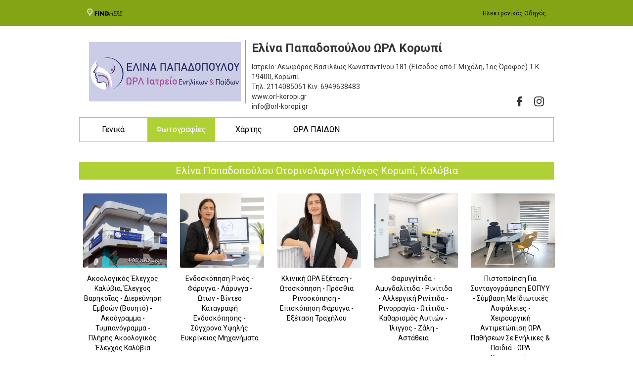

--- FILE ---
content_type: text/html;charset=UTF-8
request_url: https://www.findhere.gr/findhere/ms-photos.do?companyId=33800
body_size: 10605
content:










<html lang="en">
<head>
	







<!-- Google tag (gtag.js) -->
<script async src="https://www.googletagmanager.com/gtag/js?id=G-VGYQREE3TF"></script>
<script>
  window.dataLayer = window.dataLayer || [];
  function gtag(){dataLayer.push(arguments);}
  gtag('js', new Date());

  gtag('config', 'G-VGYQREE3TF');
</script>


<!-- Google Tag Manager -->
<script>(function(w,d,s,l,i){w[l]=w[l]||[];w[l].push({'gtm.start':
new Date().getTime(),event:'gtm.js'});var f=d.getElementsByTagName(s)[0],
j=d.createElement(s),dl=l!='dataLayer'?'&l='+l:'';j.async=true;j.src=
'https://www.googletagmanager.com/gtm.js?id='+i+dl;f.parentNode.insertBefore(j,f);
})(window,document,'script','dataLayer','GTM-K32665MQ');</script>
<!-- End Google Tag Manager -->


<!-- Google tag (gtag.js) -->
<script async src="https://www.googletagmanager.com/gtag/js?id=UA-23121617-1"></script>
<script>
  window.dataLayer = window.dataLayer || [];
  function gtag(){dataLayer.push(arguments);}
  gtag('js', new Date());

  gtag('config', 'UA-23121617-1');
</script>

<!-- Google tag (gtag.js) -->
<script async src="https://www.googletagmanager.com/gtag/js?id=G-VGYQREE3TF"></script>
<script>
  window.dataLayer = window.dataLayer || [];
  function gtag(){dataLayer.push(arguments);}
  gtag('js', new Date());

  gtag('config', 'G-VGYQREE3TF');
</script>


	
    <meta charset="UTF-8">
    <meta http-equiv="X-UA-Compatible" content="IE=edge">
    <meta name="viewport" content="width=device-width, initial-scale=1.0">
    
    
	
		
			
		
	
	
	
	<meta name="title" content="Ελίνα Παπαδοπούλου ΩΡΛ Κορωπί σε Κορωπί | findhere.gr | Ωτορινολαρυγγολόγοι σε Κορωπί"/>
	
	
	<title>Ελίνα Παπαδοπούλου ΩΡΛ Κορωπί σε Κορωπί - Φωτογραφίες | Ωτορινολαρυγγολόγοι σε Κορωπί | Ελίνα Παπαδοπούλου, Ωτορινολαρυγγολόγος Κορωπί, Παιδοωτορινολαρυγγολόγος&nbsp | findhere.gr επαγγελματικός κατάλογος</title>
	
	
	
		
		
	
	
		
			<meta name="description" content="ΩΡΛ ΚΑΛΥΒΙΑ: Η Ωτορινολαρυγγολόγος Ελίνα Παπαδοπούλου εξυπηρετεί Παιανία, Κορωπί, Καλύβια κ.α." />
		
		
		
	
		<meta name="keywords" content="ωρλ Κορωπι, orl koropi, orila korwpi, ωριλά Κορωπί, ωρλ για παιδια Κορωπι, ΩΡΛ ΚΑΛΥΒΙΑ" />
	
	
	
		<link rel="image_src" href='https://www.findhere.gr/findhere/file?p=file-1747138043199.png' />
	
	
	
		
		
			<link rel="canonical" href="https://www.findhere.gr/findhere/ms-photos.do?companyId=33800" />
		
	
	
	<link rel="stylesheet" href='/findhere/css/style_new.css'>
    <link rel="stylesheet" href='/findhere/css/background.css'>
    <link href='/findhere/css/lightbox-style.css' rel='stylesheet' type='text/css' />
    <script src="https://kit.fontawesome.com/a076d05399.js"></script>
    <script language="javascript" src='/findhere/js/jquery.min.js' type="text/javascript"></script>
    
    <link rel="shortcut icon" href='/findhere/favicon.ico' type="image/x-icon">
	
	<style>
		.thumbnail {
			max-width: 273px;
			max-height: 181px;
		}
	</style>
</head>
<body class="bg-find-background"> 
	
		
	











<!-- Google Tag Manager (noscript) -->
<noscript><iframe src="https://www.googletagmanager.com/ns.html?id=GTM-K32665MQ"
height="0" width="0" style="display:none;visibility:hidden"></iframe></noscript>
<!-- End Google Tag Manager (noscript) -->


<div id="fb-root"></div>
		<script>
			(function(d, s, id) {
				var js, fjs = d.getElementsByTagName(s)[0];
				if (d.getElementById(id)) {
					return;
				}
				js = d.createElement(s);
				js.id = id;
				js.src = "//connect.facebook.net/el_GR/all.js#xfbml=1&appId=143607939051331";
				fjs.parentNode.insertBefore(js, fjs);
			}(document, 'script', 'facebook-jssdk'));
	</script>
	
	
		
		
	
		
		
	
		
		
	
		
		
	
		
		
	
		
		
	
		
		
	
		
		
	
	
	<div style="display: none;">
		<h1 style="display: none;">
			
				
					Ελίνα Παπαδοπούλου ΩΡΛ Κορωπί
				
				
			 Κορωπί</h1>
		<h2 style="display: none;">Ελίνα Παπαδοπούλου, Ωτορινολαρυγγολόγος Κορωπί, Παιδοωτορινολαρυγγολόγος&nbsp; ΩΡΛ εξυπηρετεί Καλύβια, Παιανία</h2>
		<h3 style="display: none;"><div style="font-size: 10pt; font-style: normal; font-variant-ligatures: normal; font-variant-caps: normal; font-weight: normal; text-align: center;"><span style="font-size: large;"><font face="Verdana" style="">ΩΡΛ ΚΟΡΩΠΙ</font></span></div><div style="font-size: 10pt; font-style: normal; font-variant-ligatures: normal; font-variant-caps: normal; font-weight: normal; text-align: center;"><b style=""><font style="" face="Verdana" color="#339999" size="5"><br></font></b></div><div style="font-size: 10pt; font-style: normal; font-variant-ligatures: normal; font-variant-caps: normal; font-weight: normal; text-align: center;"><b style=""><font style="" face="Verdana" size="5" color="#9999ff">ΕΛΙΝΑ ΠΑΠΑΔΟΠΟΥΛΟΥ</font></b></div><div style="font-size: 10pt; font-style: normal; font-variant-ligatures: normal; font-variant-caps: normal; font-weight: normal; text-align: center;"><span style="font-style: normal; font-variant: normal; line-height: normal;"><font face="Verdana" style="" size="4">Χειρουργός Ωτορινολαρυγγολόγος</font></span></div><div style="font-size: 10pt; font-style: normal; font-variant-ligatures: normal; font-variant-caps: normal; font-weight: normal; text-align: center;"><span style="font-style: normal; font-variant: normal; line-height: normal;"><font face="Verdana" size="4">Ενηλίκων και Παίδων</font></span></div><div style="font-size: 10pt; font-style: normal; font-variant-ligatures: normal; font-variant-caps: normal; font-weight: normal; text-align: center;"><span style="font-style: normal; font-variant: normal; line-height: normal;"><font face="Verdana" size="4"><br></font></span></div><div style="font-size: 10pt; font-style: normal; font-variant-ligatures: normal; font-variant-caps: normal; font-weight: normal;"><div style="font-style: normal; font-variant-ligatures: normal; font-variant-caps: normal; font-weight: normal; text-align: center;"><span style="font-weight: bolder; font-size: large; text-align: start;"><font face="Verdana">Ιατρείο: Λεωφόρος Βασιλέως Κωνσταντίνου 181, Κορωπί&nbsp;</font></span></div><div style="font-style: normal; font-variant-ligatures: normal; font-variant-caps: normal; font-weight: normal; text-align: center;"><div style="box-sizing: border-box; border: 0px solid rgb(229, 231, 235); --tw-translate-x: 0; --tw-translate-y: 0; --tw-rotate: 0; --tw-skew-x: 0; --tw-skew-y: 0; --tw-scale-x: 1; --tw-scale-y: 1; --tw-transform: translateX(0) translateY(0) rotate(0) skewX(0) skewY(0) scaleX(1) scaleY(1); --tw-border-opacity: 1; --tw-ring-inset: ; --tw-ring-offset-width: 0px; --tw-ring-offset-color: #fff; --tw-ring-color: rgba(59,130,246,.5); --tw-ring-offset-shadow: 0 0 #0000; --tw-ring-shadow: 0 0 #0000; --tw-shadow: 0 0 #0000; --tw-shadow-colored: 0 0 #0000; --tw-blur: ; --tw-brightness: ; --tw-contrast: ; --tw-grayscale: ; --tw-hue-rotate: ; --tw-invert: ; --tw-saturate: ; --tw-sepia: ; --tw-drop-shadow: ; --tw-filter: ; padding: 0px; margin: 0px; font-size: medium;"><span style="box-sizing: border-box; border: 0px solid rgb(229, 231, 235); --tw-translate-x: 0; --tw-translate-y: 0; --tw-rotate: 0; --tw-skew-x: 0; --tw-skew-y: 0; --tw-scale-x: 1; --tw-scale-y: 1; --tw-transform: translateX(0) translateY(0) rotate(0) skewX(0) skewY(0) scaleX(1) scaleY(1); --tw-border-opacity: 1; --tw-ring-inset: ; --tw-ring-offset-width: 0px; --tw-ring-offset-color: #fff; --tw-ring-color: rgba(59,130,246,.5); --tw-ring-offset-shadow: 0 0 #0000; --tw-ring-shadow: 0 0 #0000; --tw-shadow: 0 0 #0000; --tw-shadow-colored: 0 0 #0000; --tw-blur: ; --tw-brightness: ; --tw-contrast: ; --tw-grayscale: ; --tw-hue-rotate: ; --tw-invert: ; --tw-saturate: ; --tw-sepia: ; --tw-drop-shadow: ; --tw-filter:         ; padding: 0px; margin: 0px; text-align: start;"><font size="4" face="Verdana" style="box-sizing: border-box; border: 0px solid rgb(229, 231, 235); --tw-translate-x: 0; --tw-translate-y: 0; --tw-rotate: 0; --tw-skew-x: 0; --tw-skew-y: 0; --tw-scale-x: 1; --tw-scale-y: 1; --tw-transform: translateX(0) translateY(0) rotate(0) skewX(0) skewY(0) scaleX(1) scaleY(1); --tw-border-opacity: 1; --tw-ring-inset: ; --tw-ring-offset-width: 0px; --tw-ring-offset-color: #fff; --tw-ring-color: rgba(59,130,246,.5); --tw-ring-offset-shadow: 0 0 #0000; --tw-ring-shadow: 0 0 #0000; --tw-shadow: 0 0 #0000; --tw-shadow-colored: 0 0 #0000; --tw-blur: ; --tw-brightness: ; --tw-contrast: ; --tw-grayscale: ; --tw-hue-rotate: ; --tw-invert: ; --tw-saturate: ; --tw-sepia: ; --tw-drop-shadow: ; --tw-filter:         ; padding: 0px; margin: 0px;">(Είσοδος από Γ.Μιχάλη, 1ος Όροφος)</font></span></div><div style="box-sizing: border-box; border: 0px solid rgb(229, 231, 235); --tw-translate-x: 0; --tw-translate-y: 0; --tw-rotate: 0; --tw-skew-x: 0; --tw-skew-y: 0; --tw-scale-x: 1; --tw-scale-y: 1; --tw-transform: translateX(0) translateY(0) rotate(0) skewX(0) skewY(0) scaleX(1) scaleY(1); --tw-border-opacity: 1; --tw-ring-inset: ; --tw-ring-offset-width: 0px; --tw-ring-offset-color: #fff; --tw-ring-color: rgba(59,130,246,.5); --tw-ring-offset-shadow: 0 0 #0000; --tw-ring-shadow: 0 0 #0000; --tw-shadow: 0 0 #0000; --tw-shadow-colored: 0 0 #0000; --tw-blur: ; --tw-brightness: ; --tw-contrast: ; --tw-grayscale: ; --tw-hue-rotate: ; --tw-invert: ; --tw-saturate: ; --tw-sepia: ; --tw-drop-shadow: ; --tw-filter: ; padding: 0px; margin: 0px; font-size: medium;"><span style="box-sizing: border-box; border: 0px solid rgb(229, 231, 235); --tw-translate-x: 0; --tw-translate-y: 0; --tw-rotate: 0; --tw-skew-x: 0; --tw-skew-y: 0; --tw-scale-x: 1; --tw-scale-y: 1; --tw-transform: translateX(0) translateY(0) rotate(0) skewX(0) skewY(0) scaleX(1) scaleY(1); --tw-border-opacity: 1; --tw-ring-inset: ; --tw-ring-offset-width: 0px; --tw-ring-offset-color: #fff; --tw-ring-color: rgba(59,130,246,.5); --tw-ring-offset-shadow: 0 0 #0000; --tw-ring-shadow: 0 0 #0000; --tw-shadow: 0 0 #0000; --tw-shadow-colored: 0 0 #0000; --tw-blur: ; --tw-brightness: ; --tw-contrast: ; --tw-grayscale: ; --tw-hue-rotate: ; --tw-invert: ; --tw-saturate: ; --tw-sepia: ; --tw-drop-shadow: ; --tw-filter:         ; padding: 0px; margin: 0px; text-align: start;"><font size="4" face="Verdana" style="box-sizing: border-box; border: 0px solid rgb(229, 231, 235); --tw-translate-x: 0; --tw-translate-y: 0; --tw-rotate: 0; --tw-skew-x: 0; --tw-skew-y: 0; --tw-scale-x: 1; --tw-scale-y: 1; --tw-transform: translateX(0) translateY(0) rotate(0) skewX(0) skewY(0) scaleX(1) scaleY(1); --tw-border-opacity: 1; --tw-ring-inset: ; --tw-ring-offset-width: 0px; --tw-ring-offset-color: #fff; --tw-ring-color: rgba(59,130,246,.5); --tw-ring-offset-shadow: 0 0 #0000; --tw-ring-shadow: 0 0 #0000; --tw-shadow: 0 0 #0000; --tw-shadow-colored: 0 0 #0000; --tw-blur: ; --tw-brightness: ; --tw-contrast: ; --tw-grayscale: ; --tw-hue-rotate: ; --tw-invert: ; --tw-saturate: ; --tw-sepia: ; --tw-drop-shadow: ; --tw-filter:         ; padding: 0px; margin: 0px;"><br></font></span></div><div style="box-sizing: border-box; border: 0px solid rgb(229, 231, 235); --tw-translate-x: 0; --tw-translate-y: 0; --tw-rotate: 0; --tw-skew-x: 0; --tw-skew-y: 0; --tw-scale-x: 1; --tw-scale-y: 1; --tw-transform: translateX(0) translateY(0) rotate(0) skewX(0) skewY(0) scaleX(1) scaleY(1); --tw-border-opacity: 1; --tw-ring-inset: ; --tw-ring-offset-width: 0px; --tw-ring-offset-color: #fff; --tw-ring-color: rgba(59,130,246,.5); --tw-ring-offset-shadow: 0 0 #0000; --tw-ring-shadow: 0 0 #0000; --tw-shadow: 0 0 #0000; --tw-shadow-colored: 0 0 #0000; --tw-blur: ; --tw-brightness: ; --tw-contrast: ; --tw-grayscale: ; --tw-hue-rotate: ; --tw-invert: ; --tw-saturate: ; --tw-sepia: ; --tw-drop-shadow: ; --tw-filter: ; padding: 0px; margin: 0px; font-size: medium;"><span style="box-sizing: border-box; border: 0px solid rgb(229, 231, 235); --tw-translate-x: 0; --tw-translate-y: 0; --tw-rotate: 0; --tw-skew-x: 0; --tw-skew-y: 0; --tw-scale-x: 1; --tw-scale-y: 1; --tw-transform: translateX(0) translateY(0) rotate(0) skewX(0) skewY(0) scaleX(1) scaleY(1); --tw-border-opacity: 1; --tw-ring-inset: ; --tw-ring-offset-width: 0px; --tw-ring-offset-color: #fff; --tw-ring-color: rgba(59,130,246,.5); --tw-ring-offset-shadow: 0 0 #0000; --tw-ring-shadow: 0 0 #0000; --tw-shadow: 0 0 #0000; --tw-shadow-colored: 0 0 #0000; --tw-blur: ; --tw-brightness: ; --tw-contrast: ; --tw-grayscale: ; --tw-hue-rotate: ; --tw-invert: ; --tw-saturate: ; --tw-sepia: ; --tw-drop-shadow: ; --tw-filter:         ; padding: 0px; margin: 0px; text-align: start;"><font size="4" face="Verdana" style="box-sizing: border-box; border: 0px solid rgb(229, 231, 235); --tw-translate-x: 0; --tw-translate-y: 0; --tw-rotate: 0; --tw-skew-x: 0; --tw-skew-y: 0; --tw-scale-x: 1; --tw-scale-y: 1; --tw-transform: translateX(0) translateY(0) rotate(0) skewX(0) skewY(0) scaleX(1) scaleY(1); --tw-border-opacity: 1; --tw-ring-inset: ; --tw-ring-offset-width: 0px; --tw-ring-offset-color: #fff; --tw-ring-color: rgba(59,130,246,.5); --tw-ring-offset-shadow: 0 0 #0000; --tw-ring-shadow: 0 0 #0000; --tw-shadow: 0 0 #0000; --tw-shadow-colored: 0 0 #0000; --tw-blur: ; --tw-brightness: ; --tw-contrast: ; --tw-grayscale: ; --tw-hue-rotate: ; --tw-invert: ; --tw-saturate: ; --tw-sepia: ; --tw-drop-shadow: ; --tw-filter:         ; padding: 0px; margin: 0px;"><div style="font-size: 13.3333px; text-align: center;"><font face="Verdana" size="4">Με εύκολη πρόσβαση από Καλύβια, Παιανία κ.α.</font></div></font></span></div><div><font face="Verdana"><br></font></div></div><div style="font-size: 10pt; font-style: normal; font-variant-ligatures: normal; font-variant-caps: normal; font-weight: normal; text-align: center;"><font face="Verdana" size="4" color="#9999ff"><a href="https://orl-koropi.gr/" style=""><b style="">www.orl-koropi.gr</b></a></font></div><div style="font-size: 10pt; font-style: normal; font-variant-ligatures: normal; font-variant-caps: normal; font-weight: normal; text-align: center;"><b style=""><font face="Verdana" size="4"><br></font></b></div><div style="font-size: 10pt; font-style: normal; font-variant-ligatures: normal; font-variant-caps: normal; font-weight: normal; text-align: center;"><font face="Verdana"><span style="box-sizing: border-box; border-width: 0px; border-style: solid; border-color: rgb(229 231 235/var(--tw-border-opacity)); border-image: initial; --tw-translate-x: 0; --tw-translate-y: 0; --tw-rotate: 0; --tw-skew-x: 0; --tw-skew-y: 0; --tw-scale-x: 1; --tw-scale-y: 1; --tw-transform: translateX(var(--tw-translate-x)) translateY(var(--tw-translate-y)) rotate(var(--tw-rotate)) skewX(var(--tw-skew-x)) skewY(var(--tw-skew-y)) scaleX(var(--tw-scale-x)) scaleY(var(--tw-scale-y)); --tw-border-opacity: 1; --tw-ring-inset: var(--tw-empty,/*!*/ /*!*/); --tw-ring-offset-width: 0px; --tw-ring-offset-color: #fff; --tw-ring-color: rgba(59,130,246,.5); --tw-ring-offset-shadow: 0 0 #0000; --tw-ring-shadow: 0 0 #0000; --tw-shadow: 0 0 #0000; --tw-shadow-colored: 0 0 #0000; --tw-blur: var(--tw-empty,/*!*/ /*!*/); --tw-brightness: var(--tw-empty,/*!*/ /*!*/); --tw-contrast: var(--tw-empty,/*!*/ /*!*/); --tw-grayscale: var(--tw-empty,/*!*/ /*!*/); --tw-hue-rotate: var(--tw-empty,/*!*/ /*!*/); --tw-invert: var(--tw-empty,/*!*/ /*!*/); --tw-saturate: var(--tw-empty,/*!*/ /*!*/); --tw-sepia: var(--tw-empty,/*!*/ /*!*/); --tw-drop-shadow: var(--tw-empty,/*!*/ /*!*/); --tw-filter: var(--tw-blur) var(--tw-brightness) var(--tw-contrast) var(--tw-grayscale) var(--tw-hue-rotate) var(--tw-invert) var(--tw-saturate) var(--tw-sepia) var(--tw-drop-shadow); padding: 0px; margin: 0px; font-weight: bolder; font-size: 13.3333px; background-color: rgb(255, 255, 255); color: rgb(153, 0, 0);"><font size="4" style="box-sizing: border-box; border-width: 0px; border-style: solid; border-color: rgb(229 231 235/var(--tw-border-opacity)); border-image: initial; --tw-translate-x: 0; --tw-translate-y: 0; --tw-rotate: 0; --tw-skew-x: 0; --tw-skew-y: 0; --tw-scale-x: 1; --tw-scale-y: 1; --tw-transform: translateX(var(--tw-translate-x)) translateY(var(--tw-translate-y)) rotate(var(--tw-rotate)) skewX(var(--tw-skew-x)) skewY(var(--tw-skew-y)) scaleX(var(--tw-scale-x)) scaleY(var(--tw-scale-y)); --tw-border-opacity: 1; --tw-ring-inset: var(--tw-empty,/*!*/ /*!*/); --tw-ring-offset-width: 0px; --tw-ring-offset-color: #fff; --tw-ring-color: rgba(59,130,246,.5); --tw-ring-offset-shadow: 0 0 #0000; --tw-ring-shadow: 0 0 #0000; --tw-shadow: 0 0 #0000; --tw-shadow-colored: 0 0 #0000; --tw-blur: var(--tw-empty,/*!*/ /*!*/); --tw-brightness: var(--tw-empty,/*!*/ /*!*/); --tw-contrast: var(--tw-empty,/*!*/ /*!*/); --tw-grayscale: var(--tw-empty,/*!*/ /*!*/); --tw-hue-rotate: var(--tw-empty,/*!*/ /*!*/); --tw-invert: var(--tw-empty,/*!*/ /*!*/); --tw-saturate: var(--tw-empty,/*!*/ /*!*/); --tw-sepia: var(--tw-empty,/*!*/ /*!*/); --tw-drop-shadow: var(--tw-empty,/*!*/ /*!*/); --tw-filter: var(--tw-blur) var(--tw-brightness) var(--tw-contrast) var(--tw-grayscale) var(--tw-hue-rotate) var(--tw-invert) var(--tw-saturate) var(--tw-sepia) var(--tw-drop-shadow); padding: 0px; margin: 0px;">&nbsp;<font color="#005172" style="box-sizing: border-box; border-width: 0px; border-style: solid; border-color: rgb(229 231 235/var(--tw-border-opacity)); border-image: initial; --tw-translate-x: 0; --tw-translate-y: 0; --tw-rotate: 0; --tw-skew-x: 0; --tw-skew-y: 0; --tw-scale-x: 1; --tw-scale-y: 1; --tw-transform: translateX(var(--tw-translate-x)) translateY(var(--tw-translate-y)) rotate(var(--tw-rotate)) skewX(var(--tw-skew-x)) skewY(var(--tw-skew-y)) scaleX(var(--tw-scale-x)) scaleY(var(--tw-scale-y)); --tw-border-opacity: 1; --tw-ring-inset: var(--tw-empty,/*!*/ /*!*/); --tw-ring-offset-width: 0px; --tw-ring-offset-color: #fff; --tw-ring-color: rgba(59,130,246,.5); --tw-ring-offset-shadow: 0 0 #0000; --tw-ring-shadow: 0 0 #0000; --tw-shadow: 0 0 #0000; --tw-shadow-colored: 0 0 #0000; --tw-blur: var(--tw-empty,/*!*/ /*!*/); --tw-brightness: var(--tw-empty,/*!*/ /*!*/); --tw-contrast: var(--tw-empty,/*!*/ /*!*/); --tw-grayscale: var(--tw-empty,/*!*/ /*!*/); --tw-hue-rotate: var(--tw-empty,/*!*/ /*!*/); --tw-invert: var(--tw-empty,/*!*/ /*!*/); --tw-saturate: var(--tw-empty,/*!*/ /*!*/); --tw-sepia: var(--tw-empty,/*!*/ /*!*/); --tw-drop-shadow: var(--tw-empty,/*!*/ /*!*/); --tw-filter: var(--tw-blur) var(--tw-brightness) var(--tw-contrast) var(--tw-grayscale) var(--tw-hue-rotate) var(--tw-invert) var(--tw-saturate) var(--tw-sepia) var(--tw-drop-shadow); padding: 0px; margin: 0px;"><a href="https://www.facebook.com/%CE%A9%CE%A1%CE%9B-%CE%99%CE%B1%CF%84%CF%81%CE%B5%CE%B9%CE%BF-%CE%9A%CE%BF%CF%81%CF%89%CF%80%CE%B9-1475741629352231" target="_blank" style="box-sizing: border-box; border-width: 0px; border-style: solid; border-color: rgb(229 231 235/var(--tw-border-opacity)); border-image: initial; --tw-translate-x: 0; --tw-translate-y: 0; --tw-rotate: 0; --tw-skew-x: 0; --tw-skew-y: 0; --tw-scale-x: 1; --tw-scale-y: 1; --tw-transform: translateX(var(--tw-translate-x)) translateY(var(--tw-translate-y)) rotate(var(--tw-rotate)) skewX(var(--tw-skew-x)) skewY(var(--tw-skew-y)) scaleX(var(--tw-scale-x)) scaleY(var(--tw-scale-y)); --tw-border-opacity: 1; --tw-ring-inset: var(--tw-empty,/*!*/ /*!*/); --tw-ring-offset-width: 0px; --tw-ring-offset-color: #fff; --tw-ring-color: rgba(59,130,246,.5); --tw-ring-offset-shadow: 0 0 #0000; --tw-ring-shadow: 0 0 #0000; --tw-shadow: 0 0 #0000; --tw-shadow-colored: 0 0 #0000; --tw-blur: var(--tw-empty,/*!*/ /*!*/); --tw-brightness: var(--tw-empty,/*!*/ /*!*/); --tw-contrast: var(--tw-empty,/*!*/ /*!*/); --tw-grayscale: var(--tw-empty,/*!*/ /*!*/); --tw-hue-rotate: var(--tw-empty,/*!*/ /*!*/); --tw-invert: var(--tw-empty,/*!*/ /*!*/); --tw-saturate: var(--tw-empty,/*!*/ /*!*/); --tw-sepia: var(--tw-empty,/*!*/ /*!*/); --tw-drop-shadow: var(--tw-empty,/*!*/ /*!*/); --tw-filter: var(--tw-blur) var(--tw-brightness) var(--tw-contrast) var(--tw-grayscale) var(--tw-hue-rotate) var(--tw-invert) var(--tw-saturate) var(--tw-sepia) var(--tw-drop-shadow); padding: 0px; margin: 0px; color: rgb(0, 81, 114); text-decoration-line: none; text-decoration-thickness: inherit; text-decoration-style: inherit; text-decoration-color: inherit;"><img src="https://www.findhere.gr/findhere/file?p=file-1532593467828.png" style="box-sizing: border-box; border-width: 0px; border-style: solid; border-color: rgb(229 231 235/var(--tw-border-opacity)); border-image: initial; --tw-translate-x: 0; --tw-translate-y: 0; --tw-rotate: 0; --tw-skew-x: 0; --tw-skew-y: 0; --tw-scale-x: 1; --tw-scale-y: 1; --tw-transform: translateX(var(--tw-translate-x)) translateY(var(--tw-translate-y)) rotate(var(--tw-rotate)) skewX(var(--tw-skew-x)) skewY(var(--tw-skew-y)) scaleX(var(--tw-scale-x)) scaleY(var(--tw-scale-y)); --tw-border-opacity: 1; --tw-ring-inset: var(--tw-empty,/*!*/ /*!*/); --tw-ring-offset-width: 0px; --tw-ring-offset-color: #fff; --tw-ring-color: rgba(59,130,246,.5); --tw-ring-offset-shadow: 0 0 #0000; --tw-ring-shadow: 0 0 #0000; --tw-shadow: 0 0 #0000; --tw-shadow-colored: 0 0 #0000; --tw-blur: var(--tw-empty,/*!*/ /*!*/); --tw-brightness: var(--tw-empty,/*!*/ /*!*/); --tw-contrast: var(--tw-empty,/*!*/ /*!*/); --tw-grayscale: var(--tw-empty,/*!*/ /*!*/); --tw-hue-rotate: var(--tw-empty,/*!*/ /*!*/); --tw-invert: var(--tw-empty,/*!*/ /*!*/); --tw-saturate: var(--tw-empty,/*!*/ /*!*/); --tw-sepia: var(--tw-empty,/*!*/ /*!*/); --tw-drop-shadow: var(--tw-empty,/*!*/ /*!*/); --tw-filter: var(--tw-blur) var(--tw-brightness) var(--tw-contrast) var(--tw-grayscale) var(--tw-hue-rotate) var(--tw-invert) var(--tw-saturate) var(--tw-sepia) var(--tw-drop-shadow); padding: 0px; margin: 0px; display: inline; vertical-align: middle; max-width: 100%; height: auto;"></a></font></font></span><a href="https://www.instagram.com/orl_koropi/" target="_blank" style="box-sizing: border-box; border-width: 0px; border-style: solid; border-color: rgb(229 231 235/var(--tw-border-opacity)); border-image: initial; --tw-translate-x: 0; --tw-translate-y: 0; --tw-rotate: 0; --tw-skew-x: 0; --tw-skew-y: 0; --tw-scale-x: 1; --tw-scale-y: 1; --tw-transform: translateX(var(--tw-translate-x)) translateY(var(--tw-translate-y)) rotate(var(--tw-rotate)) skewX(var(--tw-skew-x)) skewY(var(--tw-skew-y)) scaleX(var(--tw-scale-x)) scaleY(var(--tw-scale-y)); --tw-border-opacity: 1; --tw-ring-inset: var(--tw-empty,/*!*/ /*!*/); --tw-ring-offset-width: 0px; --tw-ring-offset-color: #fff; --tw-ring-color: rgba(59,130,246,.5); --tw-ring-offset-shadow: 0 0 #0000; --tw-ring-shadow: 0 0 #0000; --tw-shadow: 0 0 #0000; --tw-shadow-colored: 0 0 #0000; --tw-blur: var(--tw-empty,/*!*/ /*!*/); --tw-brightness: var(--tw-empty,/*!*/ /*!*/); --tw-contrast: var(--tw-empty,/*!*/ /*!*/); --tw-grayscale: var(--tw-empty,/*!*/ /*!*/); --tw-hue-rotate: var(--tw-empty,/*!*/ /*!*/); --tw-invert: var(--tw-empty,/*!*/ /*!*/); --tw-saturate: var(--tw-empty,/*!*/ /*!*/); --tw-sepia: var(--tw-empty,/*!*/ /*!*/); --tw-drop-shadow: var(--tw-empty,/*!*/ /*!*/); --tw-filter: var(--tw-blur) var(--tw-brightness) var(--tw-contrast) var(--tw-grayscale) var(--tw-hue-rotate) var(--tw-invert) var(--tw-saturate) var(--tw-sepia) var(--tw-drop-shadow); padding: 0px; margin: 0px; text-decoration: inherit; font-size: 13.3333px; background-color: rgb(255, 255, 255);"><span style="box-sizing: border-box; border-width: 0px; border-style: solid; border-color: rgb(229 231 235/var(--tw-border-opacity)); border-image: initial; --tw-translate-x: 0; --tw-translate-y: 0; --tw-rotate: 0; --tw-skew-x: 0; --tw-skew-y: 0; --tw-scale-x: 1; --tw-scale-y: 1; --tw-transform: translateX(var(--tw-translate-x)) translateY(var(--tw-translate-y)) rotate(var(--tw-rotate)) skewX(var(--tw-skew-x)) skewY(var(--tw-skew-y)) scaleX(var(--tw-scale-x)) scaleY(var(--tw-scale-y)); --tw-border-opacity: 1; --tw-ring-inset: var(--tw-empty,/*!*/ /*!*/); --tw-ring-offset-width: 0px; --tw-ring-offset-color: #fff; --tw-ring-color: rgba(59,130,246,.5); --tw-ring-offset-shadow: 0 0 #0000; --tw-ring-shadow: 0 0 #0000; --tw-shadow: 0 0 #0000; --tw-shadow-colored: 0 0 #0000; --tw-blur: var(--tw-empty,/*!*/ /*!*/); --tw-brightness: var(--tw-empty,/*!*/ /*!*/); --tw-contrast: var(--tw-empty,/*!*/ /*!*/); --tw-grayscale: var(--tw-empty,/*!*/ /*!*/); --tw-hue-rotate: var(--tw-empty,/*!*/ /*!*/); --tw-invert: var(--tw-empty,/*!*/ /*!*/); --tw-saturate: var(--tw-empty,/*!*/ /*!*/); --tw-sepia: var(--tw-empty,/*!*/ /*!*/); --tw-drop-shadow: var(--tw-empty,/*!*/ /*!*/); --tw-filter: var(--tw-blur) var(--tw-brightness) var(--tw-contrast) var(--tw-grayscale) var(--tw-hue-rotate) var(--tw-invert) var(--tw-saturate) var(--tw-sepia) var(--tw-drop-shadow); padding: 0px; margin: 0px; text-decoration-thickness: inherit; text-decoration-style: inherit; text-decoration-color: inherit; font-size: 13.3333px;">&nbsp;</span><font color="#005172" style="box-sizing: border-box; border-width: 0px; border-style: solid; border-color: rgb(229 231 235/var(--tw-border-opacity)); border-image: initial; --tw-translate-x: 0; --tw-translate-y: 0; --tw-rotate: 0; --tw-skew-x: 0; --tw-skew-y: 0; --tw-scale-x: 1; --tw-scale-y: 1; --tw-transform: translateX(var(--tw-translate-x)) translateY(var(--tw-translate-y)) rotate(var(--tw-rotate)) skewX(var(--tw-skew-x)) skewY(var(--tw-skew-y)) scaleX(var(--tw-scale-x)) scaleY(var(--tw-scale-y)); --tw-border-opacity: 1; --tw-ring-inset: var(--tw-empty,/*!*/ /*!*/); --tw-ring-offset-width: 0px; --tw-ring-offset-color: #fff; --tw-ring-color: rgba(59,130,246,.5); --tw-ring-offset-shadow: 0 0 #0000; --tw-ring-shadow: 0 0 #0000; --tw-shadow: 0 0 #0000; --tw-shadow-colored: 0 0 #0000; --tw-blur: var(--tw-empty,/*!*/ /*!*/); --tw-brightness: var(--tw-empty,/*!*/ /*!*/); --tw-contrast: var(--tw-empty,/*!*/ /*!*/); --tw-grayscale: var(--tw-empty,/*!*/ /*!*/); --tw-hue-rotate: var(--tw-empty,/*!*/ /*!*/); --tw-invert: var(--tw-empty,/*!*/ /*!*/); --tw-saturate: var(--tw-empty,/*!*/ /*!*/); --tw-sepia: var(--tw-empty,/*!*/ /*!*/); --tw-drop-shadow: var(--tw-empty,/*!*/ /*!*/); --tw-filter: var(--tw-blur) var(--tw-brightness) var(--tw-contrast) var(--tw-grayscale) var(--tw-hue-rotate) var(--tw-invert) var(--tw-saturate) var(--tw-sepia) var(--tw-drop-shadow); padding: 0px; margin: 0px; text-decoration: inherit; font-size: 13.3333px;"><span style="box-sizing: border-box; border-width: 0px; border-style: solid; border-color: rgb(229 231 235/var(--tw-border-opacity)); border-image: initial; --tw-translate-x: 0; --tw-translate-y: 0; --tw-rotate: 0; --tw-skew-x: 0; --tw-skew-y: 0; --tw-scale-x: 1; --tw-scale-y: 1; --tw-transform: translateX(var(--tw-translate-x)) translateY(var(--tw-translate-y)) rotate(var(--tw-rotate)) skewX(var(--tw-skew-x)) skewY(var(--tw-skew-y)) scaleX(var(--tw-scale-x)) scaleY(var(--tw-scale-y)); --tw-border-opacity: 1; --tw-ring-inset: var(--tw-empty,/*!*/ /*!*/); --tw-ring-offset-width: 0px; --tw-ring-offset-color: #fff; --tw-ring-color: rgba(59,130,246,.5); --tw-ring-offset-shadow: 0 0 #0000; --tw-ring-shadow: 0 0 #0000; --tw-shadow: 0 0 #0000; --tw-shadow-colored: 0 0 #0000; --tw-blur: var(--tw-empty,/*!*/ /*!*/); --tw-brightness: var(--tw-empty,/*!*/ /*!*/); --tw-contrast: var(--tw-empty,/*!*/ /*!*/); --tw-grayscale: var(--tw-empty,/*!*/ /*!*/); --tw-hue-rotate: var(--tw-empty,/*!*/ /*!*/); --tw-invert: var(--tw-empty,/*!*/ /*!*/); --tw-saturate: var(--tw-empty,/*!*/ /*!*/); --tw-sepia: var(--tw-empty,/*!*/ /*!*/); --tw-drop-shadow: var(--tw-empty,/*!*/ /*!*/); --tw-filter: var(--tw-blur) var(--tw-brightness) var(--tw-contrast) var(--tw-grayscale) var(--tw-hue-rotate) var(--tw-invert) var(--tw-saturate) var(--tw-sepia) var(--tw-drop-shadow); padding: 0px; margin: 0px; font-size: 10pt;"><img src="https://www.findhere.gr/findhere/file?p=file-1558426146922.png" style="box-sizing: border-box; border-width: 0px; border-style: solid; border-color: rgb(229 231 235/var(--tw-border-opacity)); border-image: initial; --tw-translate-x: 0; --tw-translate-y: 0; --tw-rotate: 0; --tw-skew-x: 0; --tw-skew-y: 0; --tw-scale-x: 1; --tw-scale-y: 1; --tw-transform: translateX(var(--tw-translate-x)) translateY(var(--tw-translate-y)) rotate(var(--tw-rotate)) skewX(var(--tw-skew-x)) skewY(var(--tw-skew-y)) scaleX(var(--tw-scale-x)) scaleY(var(--tw-scale-y)); --tw-border-opacity: 1; --tw-ring-inset: var(--tw-empty,/*!*/ /*!*/); --tw-ring-offset-width: 0px; --tw-ring-offset-color: #fff; --tw-ring-color: rgba(59,130,246,.5); --tw-ring-offset-shadow: 0 0 #0000; --tw-ring-shadow: 0 0 #0000; --tw-shadow: 0 0 #0000; --tw-shadow-colored: 0 0 #0000; --tw-blur: var(--tw-empty,/*!*/ /*!*/); --tw-brightness: var(--tw-empty,/*!*/ /*!*/); --tw-contrast: var(--tw-empty,/*!*/ /*!*/); --tw-grayscale: var(--tw-empty,/*!*/ /*!*/); --tw-hue-rotate: var(--tw-empty,/*!*/ /*!*/); --tw-invert: var(--tw-empty,/*!*/ /*!*/); --tw-saturate: var(--tw-empty,/*!*/ /*!*/); --tw-sepia: var(--tw-empty,/*!*/ /*!*/); --tw-drop-shadow: var(--tw-empty,/*!*/ /*!*/); --tw-filter: var(--tw-blur) var(--tw-brightness) var(--tw-contrast) var(--tw-grayscale) var(--tw-hue-rotate) var(--tw-invert) var(--tw-saturate) var(--tw-sepia) var(--tw-drop-shadow); padding: 0px; margin: 0px; display: inline; vertical-align: middle; max-width: 100%; height: auto; font-size: 10pt;"></span></font><span style="box-sizing: border-box; border-width: 0px; border-style: solid; border-color: rgb(229 231 235/var(--tw-border-opacity)); border-image: initial; --tw-translate-x: 0; --tw-translate-y: 0; --tw-rotate: 0; --tw-skew-x: 0; --tw-skew-y: 0; --tw-scale-x: 1; --tw-scale-y: 1; --tw-transform: translateX(var(--tw-translate-x)) translateY(var(--tw-translate-y)) rotate(var(--tw-rotate)) skewX(var(--tw-skew-x)) skewY(var(--tw-skew-y)) scaleX(var(--tw-scale-x)) scaleY(var(--tw-scale-y)); --tw-border-opacity: 1; --tw-ring-inset: var(--tw-empty,/*!*/ /*!*/); --tw-ring-offset-width: 0px; --tw-ring-offset-color: #fff; --tw-ring-color: rgba(59,130,246,.5); --tw-ring-offset-shadow: 0 0 #0000; --tw-ring-shadow: 0 0 #0000; --tw-shadow: 0 0 #0000; --tw-shadow-colored: 0 0 #0000; --tw-blur: var(--tw-empty,/*!*/ /*!*/); --tw-brightness: var(--tw-empty,/*!*/ /*!*/); --tw-contrast: var(--tw-empty,/*!*/ /*!*/); --tw-grayscale: var(--tw-empty,/*!*/ /*!*/); --tw-hue-rotate: var(--tw-empty,/*!*/ /*!*/); --tw-invert: var(--tw-empty,/*!*/ /*!*/); --tw-saturate: var(--tw-empty,/*!*/ /*!*/); --tw-sepia: var(--tw-empty,/*!*/ /*!*/); --tw-drop-shadow: var(--tw-empty,/*!*/ /*!*/); --tw-filter: var(--tw-blur) var(--tw-brightness) var(--tw-contrast) var(--tw-grayscale) var(--tw-hue-rotate) var(--tw-invert) var(--tw-saturate) var(--tw-sepia) var(--tw-drop-shadow); padding: 0px; margin: 0px; text-decoration-thickness: inherit; text-decoration-style: inherit; text-decoration-color: inherit; font-size: 13.3333px;">&nbsp;</span></a></font></div><div style="font-size: 10pt; font-style: normal; font-variant-ligatures: normal; font-variant-caps: normal; font-weight: normal; text-align: center;"><font face="Verdana" size="4"><br></font></div><div style="font-size: 10pt; font-style: normal; font-variant-ligatures: normal; font-variant-caps: normal; font-weight: normal; text-align: center;"><b style="font-size: 10pt;"><a href="https://orl-koropi.gr/ypiresies/"><font face="Verdana" size="4">Κλινική αντιμετώπιση ΩΡΛ παθήσεων</font></a></b></div><div style="font-size: 10pt; font-style: normal; font-variant-ligatures: normal; font-variant-caps: normal; font-weight: normal; text-align: center;"><font face="Verdana" size="4"><br></font></div><div style="font-size: 10pt; text-align: left;"><div style="font-size: 10pt; font-style: normal; font-variant-ligatures: normal; font-variant-caps: normal; font-weight: normal; text-align: center;"><font face="Verdana" size="4"><a href="https://orl-koropi.gr/akoologikos-elegxos/">Πλήρης ακοολογικός και νευροωτολογικός έλεγχος</a></font></div><div style="font-size: 10pt; font-style: normal; font-variant-ligatures: normal; font-variant-caps: normal; font-weight: normal; text-align: center;"><font face="Verdana" size="4"><br></font></div><div style="text-align: center;"><font face="Verdana" size="4" style=""><a href="https://orl-koropi.gr/basikos-orl-elegxos/">Βασικός ΩΡΛ έλεγχος</a></font></div><div style="font-size: 10pt; font-style: normal; font-variant-ligatures: normal; font-variant-caps: normal; font-weight: normal; text-align: center;"><font face="Verdana" size="4"><br></font></div><div style="font-size: 10pt; font-style: normal; font-variant-ligatures: normal; font-variant-caps: normal; font-weight: normal; text-align: center;"><font face="Verdana" size="4"><a href="https://orl-koropi.gr/diereunisi-iliggou/">Διερεύνηση και αντιμετώπιση</a></font></div><div style="font-size: 10pt; font-style: normal; font-variant-ligatures: normal; font-variant-caps: normal; font-weight: normal; text-align: center;"><font face="Verdana" size="4"><a href="https://orl-koropi.gr/diereunisi-iliggou/">Βαρηκοΐας, εμβοών, αστάθειας και ιλίγγου</a></font></div><div style="font-size: 10pt; font-style: normal; font-variant-ligatures: normal; font-variant-caps: normal; font-weight: normal; text-align: center;"><font face="Verdana" size="4"><br></font></div><div style="font-size: 10pt; font-style: normal; font-variant-ligatures: normal; font-variant-caps: normal; font-weight: normal; text-align: center;"><font face="Verdana" size="4"><a href="https://orl-koropi.gr/allergika-test/">Έλεγχος αλλεργικής ρινίτιδας και διενέργεια αλλεργικών τεστ</a></font></div><div style="font-size: 10pt; font-style: normal; font-variant-ligatures: normal; font-variant-caps: normal; font-weight: normal; text-align: center;"><font face="Verdana" size="4"><br></font></div><div style="font-size: 10pt; font-style: normal; font-variant-ligatures: normal; font-variant-caps: normal; font-weight: normal; text-align: center;"><font face="Verdana" size="4">Διάγνωση και αντιμετώπιση σκολίωσης ρινικού διαφράγματος</font></div><div style="font-size: 10pt; font-style: normal; font-variant-ligatures: normal; font-variant-caps: normal; font-weight: normal; text-align: center;"><font face="Verdana" size="4"><br></font></div><div style="font-size: 10pt; font-style: normal; font-variant-ligatures: normal; font-variant-caps: normal; font-weight: normal; text-align: center;"><font face="Verdana" size="4">Έλεγχος και αντιμετώπιση βράγχους φωνής και παθήσεων φωνής γενικά</font></div><div style="font-size: 10pt; font-style: normal; font-variant-ligatures: normal; font-variant-caps: normal; font-weight: normal; text-align: center;"><font face="Verdana" size="4"><br></font></div><div style="font-size: 10pt; font-style: normal; font-variant-ligatures: normal; font-variant-caps: normal; font-weight: normal; text-align: center;"><font face="Verdana" size="4">Κλινικός έλεγχος υπνικής άπνοιας, ροχαλητού</font></div><div style="font-size: 10pt; font-style: normal; font-variant-ligatures: normal; font-variant-caps: normal; font-weight: normal; text-align: center;"><font face="Verdana" size="4"><br></font></div><div style="font-size: 10pt; font-style: normal; font-variant-ligatures: normal; font-variant-caps: normal; font-weight: normal; text-align: center;"><font face="Verdana" size="4"><a href="https://orl-koropi.gr/endoskopikos-elegxos/">Ενδοσκοπικός έλεγχος</a></font></div><div style="font-size: 10pt; font-style: normal; font-variant-ligatures: normal; font-variant-caps: normal; font-weight: normal; text-align: center;"><font face="Verdana" size="4"><a href="https://orl-koropi.gr/endoskopikos-elegxos/">Ρινός, φάρυγγα, λάρυγγα, ώτων</a></font></div><div style="font-size: 10pt; font-style: normal; font-variant-ligatures: normal; font-variant-caps: normal; font-weight: normal; text-align: center;"><font face="Verdana" size="4"><br></font></div><div style="font-size: 10pt; font-style: normal; font-variant-ligatures: normal; font-variant-caps: normal; font-weight: normal; text-align: center;"><b style="padding: 0px; margin: 0px; font-size: large; background-color: rgb(255, 255, 255);"><a href="https://orl-koropi.gr/orl-epembaseis/" style="padding: 0px; margin: 0px; text-decoration-line: none;"><font face="Verdana">Χειρουργική αντιμετώπιση ΩΡΛ παθήσεων</font></a></b></div></div></div><div style="font-size: 10pt; font-style: normal; font-variant-ligatures: normal; font-variant-caps: normal; font-weight: normal;"><font face="Verdana" style="" size="4"><div style="text-align: center; font-style: normal; font-variant-ligatures: normal; font-variant-caps: normal; font-weight: normal;"><br></div></font></div><div style=""><div style="text-align: center;"><div style=""><font size="4" style="font-style: normal; font-variant-ligatures: normal; font-variant-caps: normal; font-weight: normal;" face="Verdana" color="#9999ff"><b style="">Τηλ. 2114085051, Κιν.&nbsp;</b></font><font color="#9999ff" face="Verdana" size="4" style=""><b style="">6949638483</b></font></div></div></div></h3>
		<h4 style="display: none;"><div style="font-weight: normal;"><font size="2" style="" face="Verdana">ΩΤΟΡΙΝΟΛΑΡΥΓΓΟΛΟΓΟΙ ΚΟΡΩΠΙ, ΠΑΙΔΟΩΤΟΡΙΝΟΛΑΡΥΓΓΟΛΟΓΟΙ, ΩΡΛ, ΠΑΙΔΟΩΡΛ ΚΟΡΩΠΙ, ΩΡΛ ΚΑΛΥΒΙΑ:</font></div><div style="font-weight: normal;"><font size="2" face="Verdana"><b>Ελίνα Παπαδοπούλου, Χειρουργός Ωτορινολαρυγγολόγος Ενηλίκων &amp; Παίδων Κορωπί, ωρλ εξυπηρετεί Καλύβια</b></font></div><div style=""><font face="Verdana" size="2" style="" color="#cc0000"><span style="box-sizing: border-box; border: 0px solid rgb(229, 231, 235); --tw-translate-x: 0; --tw-translate-y: 0; --tw-rotate: 0; --tw-skew-x: 0; --tw-skew-y: 0; --tw-scale-x: 1; --tw-scale-y: 1; --tw-transform: translateX(0) translateY(0) rotate(0) skewX(0) skewY(0) scaleX(1) scaleY(1); --tw-border-opacity: 1; --tw-ring-inset: ; --tw-ring-offset-width: 0px; --tw-ring-offset-color: #fff; --tw-ring-color: rgba(59,130,246,.5); --tw-ring-offset-shadow: 0 0 #0000; --tw-ring-shadow: 0 0 #0000; --tw-shadow: 0 0 #0000; --tw-shadow-colored: 0 0 #0000; --tw-blur: ; --tw-brightness: ; --tw-contrast: ; --tw-grayscale: ; --tw-hue-rotate: ; --tw-invert: ; --tw-saturate: ; --tw-sepia: ; --tw-drop-shadow: ; --tw-filter: ; padding: 0px; margin: 0px; background-color: rgb(255, 255, 255);"><b>Ιατρείο: Λεωφόρος Βασιλέως Κωνσταντίνου 181 (Είσοδος από Γ.Μιχάλη, 1ος Όροφος)</b></span></font></div><div style="font-weight: normal;"><font face="Verdana" size="2"><span style="box-sizing: border-box; border: 0px solid rgb(229, 231, 235); --tw-translate-x: 0; --tw-translate-y: 0; --tw-rotate: 0; --tw-skew-x: 0; --tw-skew-y: 0; --tw-scale-x: 1; --tw-scale-y: 1; --tw-transform: translateX(0) translateY(0) rotate(0) skewX(0) skewY(0) scaleX(1) scaleY(1); --tw-border-opacity: 1; --tw-ring-inset: ; --tw-ring-offset-width: 0px; --tw-ring-offset-color: #fff; --tw-ring-color: rgba(59,130,246,.5); --tw-ring-offset-shadow: 0 0 #0000; --tw-ring-shadow: 0 0 #0000; --tw-shadow: 0 0 #0000; --tw-shadow-colored: 0 0 #0000; --tw-blur: ; --tw-brightness: ; --tw-contrast: ; --tw-grayscale: ; --tw-hue-rotate: ; --tw-invert: ; --tw-saturate: ; --tw-sepia: ; --tw-drop-shadow: ; --tw-filter: ; padding: 0px; margin: 0px; background-color: rgb(255, 255, 255);">Τηλ.&nbsp;<a href="tel:2114085051" style="box-sizing: border-box; border: 0px solid rgb(229, 231, 235); --tw-translate-x: 0; --tw-translate-y: 0; --tw-rotate: 0; --tw-skew-x: 0; --tw-skew-y: 0; --tw-scale-x: 1; --tw-scale-y: 1; --tw-transform: translateX(0) translateY(0) rotate(0) skewX(0) skewY(0) scaleX(1) scaleY(1); --tw-border-opacity: 1; --tw-ring-inset: ; --tw-ring-offset-width: 0px; --tw-ring-offset-color: #fff; --tw-ring-color: rgba(59,130,246,.5); --tw-ring-offset-shadow: 0 0 #0000; --tw-ring-shadow: 0 0 #0000; --tw-shadow: 0 0 #0000; --tw-shadow-colored: 0 0 #0000; --tw-blur: ; --tw-brightness: ; --tw-contrast: ; --tw-grayscale: ; --tw-hue-rotate: ; --tw-invert: ; --tw-saturate: ; --tw-sepia: ; --tw-drop-shadow: ; --tw-filter: ; padding: 0px; margin: 0px; text-decoration: inherit;">2114085051</a></span><span style="background-color: rgb(255, 255, 255);">&nbsp;</span><span style="box-sizing: border-box; border: 0px solid rgb(229, 231, 235); --tw-translate-x: 0; --tw-translate-y: 0; --tw-rotate: 0; --tw-skew-x: 0; --tw-skew-y: 0; --tw-scale-x: 1; --tw-scale-y: 1; --tw-transform: translateX(0) translateY(0) rotate(0) skewX(0) skewY(0) scaleX(1) scaleY(1); --tw-border-opacity: 1; --tw-ring-inset: ; --tw-ring-offset-width: 0px; --tw-ring-offset-color: #fff; --tw-ring-color: rgba(59,130,246,.5); --tw-ring-offset-shadow: 0 0 #0000; --tw-ring-shadow: 0 0 #0000; --tw-shadow: 0 0 #0000; --tw-shadow-colored: 0 0 #0000; --tw-blur: ; --tw-brightness: ; --tw-contrast: ; --tw-grayscale: ; --tw-hue-rotate: ; --tw-invert: ; --tw-saturate: ; --tw-sepia: ; --tw-drop-shadow: ; --tw-filter: ; padding: 0px; margin: 0px; background-color: rgb(255, 255, 255);">Κιν.&nbsp;<a href="tel:6949638483" style="box-sizing: border-box; border: 0px solid rgb(229, 231, 235); --tw-translate-x: 0; --tw-translate-y: 0; --tw-rotate: 0; --tw-skew-x: 0; --tw-skew-y: 0; --tw-scale-x: 1; --tw-scale-y: 1; --tw-transform: translateX(0) translateY(0) rotate(0) skewX(0) skewY(0) scaleX(1) scaleY(1); --tw-border-opacity: 1; --tw-ring-inset: ; --tw-ring-offset-width: 0px; --tw-ring-offset-color: #fff; --tw-ring-color: rgba(59,130,246,.5); --tw-ring-offset-shadow: 0 0 #0000; --tw-ring-shadow: 0 0 #0000; --tw-shadow: 0 0 #0000; --tw-shadow-colored: 0 0 #0000; --tw-blur: ; --tw-brightness: ; --tw-contrast: ; --tw-grayscale: ; --tw-hue-rotate: ; --tw-invert: ; --tw-saturate: ; --tw-sepia: ; --tw-drop-shadow: ; --tw-filter: ; padding: 0px; margin: 0px; text-decoration: inherit;">6949638483</a></span><span style="background-color: rgb(255, 255, 255);"></span><br style="box-sizing: border-box; border: 0px solid rgb(229, 231, 235); --tw-translate-x: 0; --tw-translate-y: 0; --tw-rotate: 0; --tw-skew-x: 0; --tw-skew-y: 0; --tw-scale-x: 1; --tw-scale-y: 1; --tw-transform: translateX(0) translateY(0) rotate(0) skewX(0) skewY(0) scaleX(1) scaleY(1); --tw-border-opacity: 1; --tw-ring-inset: ; --tw-ring-offset-width: 0px; --tw-ring-offset-color: #fff; --tw-ring-color: rgba(59,130,246,.5); --tw-ring-offset-shadow: 0 0 #0000; --tw-ring-shadow: 0 0 #0000; --tw-shadow: 0 0 #0000; --tw-shadow-colored: 0 0 #0000; --tw-blur: ; --tw-brightness: ; --tw-contrast: ; --tw-grayscale: ; --tw-hue-rotate: ; --tw-invert: ; --tw-saturate: ; --tw-sepia: ; --tw-drop-shadow: ; --tw-filter: ; padding: 0px; margin: 0px; background-color: rgb(255, 255, 255);"></font><div class="flex justify-between items-center" style="box-sizing: border-box; border: 0px solid rgb(229, 231, 235); --tw-translate-x: 0; --tw-translate-y: 0; --tw-rotate: 0; --tw-skew-x: 0; --tw-skew-y: 0; --tw-scale-x: 1; --tw-scale-y: 1; --tw-transform: translateX(0) translateY(0) rotate(0) skewX(0) skewY(0) scaleX(1) scaleY(1); --tw-border-opacity: 1; --tw-ring-inset: ; --tw-ring-offset-width: 0px; --tw-ring-offset-color: #fff; --tw-ring-color: rgba(59,130,246,.5); --tw-ring-offset-shadow: 0 0 #0000; --tw-ring-shadow: 0 0 #0000; --tw-shadow: 0 0 #0000; --tw-shadow-colored: 0 0 #0000; --tw-blur: ; --tw-brightness: ; --tw-contrast: ; --tw-grayscale: ; --tw-hue-rotate: ; --tw-invert: ; --tw-saturate: ; --tw-sepia: ; --tw-drop-shadow: ; --tw-filter: ; padding: 0px; margin: 0px; display: flex; align-items: center; justify-content: space-between; background-color: rgb(255, 255, 255);"><div style="box-sizing: border-box; border: 0px solid rgb(229, 231, 235); --tw-translate-x: 0; --tw-translate-y: 0; --tw-rotate: 0; --tw-skew-x: 0; --tw-skew-y: 0; --tw-scale-x: 1; --tw-scale-y: 1; --tw-transform: translateX(0) translateY(0) rotate(0) skewX(0) skewY(0) scaleX(1) scaleY(1); --tw-border-opacity: 1; --tw-ring-inset: ; --tw-ring-offset-width: 0px; --tw-ring-offset-color: #fff; --tw-ring-color: rgba(59,130,246,.5); --tw-ring-offset-shadow: 0 0 #0000; --tw-ring-shadow: 0 0 #0000; --tw-shadow: 0 0 #0000; --tw-shadow-colored: 0 0 #0000; --tw-blur: ; --tw-brightness: ; --tw-contrast: ; --tw-grayscale: ; --tw-hue-rotate: ; --tw-invert: ; --tw-saturate: ; --tw-sepia: ; --tw-drop-shadow: ; --tw-filter:         ; padding: 0px; margin: 0px;"><font face="Verdana" size="2"><a href="http://www.orl-koropi.gr/" target="blank" style="box-sizing: border-box; border: 0px solid rgb(229, 231, 235); --tw-translate-x: 0; --tw-translate-y: 0; --tw-rotate: 0; --tw-skew-x: 0; --tw-skew-y: 0; --tw-scale-x: 1; --tw-scale-y: 1; --tw-transform: translateX(0) translateY(0) rotate(0) skewX(0) skewY(0) scaleX(1) scaleY(1); --tw-border-opacity: 1; --tw-ring-inset: ; --tw-ring-offset-width: 0px; --tw-ring-offset-color: #fff; --tw-ring-color: rgba(59,130,246,.5); --tw-ring-offset-shadow: 0 0 #0000; --tw-ring-shadow: 0 0 #0000; --tw-shadow: 0 0 #0000; --tw-shadow-colored: 0 0 #0000; --tw-blur: ; --tw-brightness: ; --tw-contrast: ; --tw-grayscale: ; --tw-hue-rotate: ; --tw-invert: ; --tw-saturate: ; --tw-sepia: ; --tw-drop-shadow: ; --tw-filter: ; padding: 0px; margin: 0px; text-decoration: inherit;">www.orl-koropi.gr</a><br style="box-sizing: border-box; border: 0px solid rgb(229, 231, 235); --tw-translate-x: 0; --tw-translate-y: 0; --tw-rotate: 0; --tw-skew-x: 0; --tw-skew-y: 0; --tw-scale-x: 1; --tw-scale-y: 1; --tw-transform: translateX(0) translateY(0) rotate(0) skewX(0) skewY(0) scaleX(1) scaleY(1); --tw-border-opacity: 1; --tw-ring-inset: ; --tw-ring-offset-width: 0px; --tw-ring-offset-color: #fff; --tw-ring-color: rgba(59,130,246,.5); --tw-ring-offset-shadow: 0 0 #0000; --tw-ring-shadow: 0 0 #0000; --tw-shadow: 0 0 #0000; --tw-shadow-colored: 0 0 #0000; --tw-blur: ; --tw-brightness: ; --tw-contrast: ; --tw-grayscale: ; --tw-hue-rotate: ; --tw-invert: ; --tw-saturate: ; --tw-sepia: ; --tw-drop-shadow: ; --tw-filter:         ; padding: 0px; margin: 0px;"><a href="mailto:info@orl-koropi.gr" style="box-sizing: border-box; border: 0px solid rgb(229, 231, 235); --tw-translate-x: 0; --tw-translate-y: 0; --tw-rotate: 0; --tw-skew-x: 0; --tw-skew-y: 0; --tw-scale-x: 1; --tw-scale-y: 1; --tw-transform: translateX(0) translateY(0) rotate(0) skewX(0) skewY(0) scaleX(1) scaleY(1); --tw-border-opacity: 1; --tw-ring-inset: ; --tw-ring-offset-width: 0px; --tw-ring-offset-color: #fff; --tw-ring-color: rgba(59,130,246,.5); --tw-ring-offset-shadow: 0 0 #0000; --tw-ring-shadow: 0 0 #0000; --tw-shadow: 0 0 #0000; --tw-shadow-colored: 0 0 #0000; --tw-blur: ; --tw-brightness: ; --tw-contrast: ; --tw-grayscale: ; --tw-hue-rotate: ; --tw-invert: ; --tw-saturate: ; --tw-sepia: ; --tw-drop-shadow: ; --tw-filter: ; padding: 0px; margin: 0px; text-decoration: inherit;">info@orl-koropi.gr</a></font></div></div></div><div style="font-weight: normal;"><font size="2" face="Verdana"><br></font></div><div style="font-weight: normal;"><font size="2" face="Verdana">Η ωτορινολαρυγγολόγος <b>Ελίνα Παπαδοπούλου</b> αναλαμβάνει κλινική αντιμετώπιση ΩΡΛ παθήσεων, πλήρης ακοολογικός και νευροωτολογικός έλεγχος, διερεύνηση και αντιμετώπιση βαρηκοΐας, εμβοών, αστάθειας και ιλίγγου, έλεγχος αλλεργικής ρινίτιδας, διενέργεια αλλεργικών τεστ, διάγνωση και αντιμετώπιση σκολίωσης ρινικού διαφράγματος, έλεγχος και αντιμετώπιση βράγχους φωνής, κλινικός έλεγχος υπνικής άπνοιας, ροχαλητού, ένδοσκοπικός έλεγχος ρινός, φάρυγγα, λάρυγγα, ώτων, χειρουργική αντιμετώπιση ΩΡΛ παθήσεων κ.α.</font></div><div style="font-weight: normal;"><font size="2" face="Verdana"><br></font></div><div style="font-weight: normal;"><font size="2" face="Verdana"><br></font></div><div style="font-weight: normal;"><div style="padding: 0px; margin: 0px; background-color: rgb(255, 255, 255);"><font style="" size="2" face="Verdana"><font style="font-weight: normal; padding: 0px; margin: 0px;"><span style="padding: 0px; margin: 0px;">Η ωτορινολαρυγγολόγος&nbsp;</span><b style="padding: 0px; margin: 0px;"><font style="padding: 0px; margin: 0px;">Ελίνα Παπαδοπούλου</font></b><span style="padding: 0px; margin: 0px;">&nbsp;διατηρεί το ιατρείο της στο&nbsp;</span><b style="padding: 0px; margin: 0px;">Κορωπί&nbsp;</b><span style="padding: 0px; margin: 0px;">και εξυπηρετεί όλες τις γύρω περιοχές&nbsp;</span></font><b style="">Κορωπί, Καλύβια,&nbsp;</b><b style="">Παιανία</b> κ.α.</font></div></div><div style="font-weight: normal;"><font face="Verdana" size="2"><br></font></div><div style="font-weight: normal;"><font face="Verdana" size="2"><br></font></div><div style="font-weight: normal;"><font face="Verdana" size="2" color="#cccccc" style="">ΩΡΛ Κορωπί -&nbsp; ΩΡΛ Παιανία - ΩΡΛ Μεσόγεια - Χειρουργός Ωτορινολαρυγγολόγος Παίδων Κορωπί - Χειρουργός Ωτορινολαρυγγολόγος Καλύβια - Χειρουργός Ωτορινολαρυγγολόγος Ανάβυσσος - Χειρουργός Ωτορινολαρυγγολόγος Κερατέα - ΩΡΛ Παίδων - ΩΡΛ Για Ενήλικες και Παιδιά - ΩΡΛ Μεσόγεια - Χειρουργός Ωτορινολαρυγγολόγος Παίδων Κορωπί - Χειρουργός Ωτορινολαρυγγολόγος Ανάβυσσος - Χειρουργός Ωτορινολαρυγγολόγος Καλύβια - Χειρουργός ΩΡΛ Κορωπί - ΩΡΛ Αγία Μαρίνα, ΩΡΛ - ωριλα κορωπι - ωριλα ανατολικη αττικη - ωρυλα στο κορωπί - ωριλα βαρη - ωριλα - ωριλα καλύβια - ωριλα - orila koropi - orila kwropi - orl koropi</font></div></h4>
	</div>
	
    <!--Navigation Bar-->
    <header id="navbar-m" class="overflow-hidden p-2 md:p-4 top-0 left-0 z-30 w-full bg-find-h bg-opacity-100 hover:bg-opacity-100 duration-1000">
        <div class="container mx-auto px-5 xl:px-40 lg:px-20">
        <div class="hidden md:flex justify-between items-center">
        <div class="flex space-x-7 items-center">
                    <a href='/findhere/'><img class="w-1/2 hover:scale-110 duration-150" src='/findhere/assets/logo-w.png' alt=""></a>
        </div>
        <div class="flex items-center">
           <span class="text-xs">Ηλεκτρονικός Οδηγός</span>
        </div>
        </div>
</div>

        <!--MobileButton-->
        <div class="md:hidden flex justify-between items-center pl-2"> 
            <a href="index.html"><img class="w-1/2 drop-shadow-xl" src='/findhere/assets/logo-w.png' alt=""></a>
            <div class="flex px-2 space-x-1">
                <span class="text-xs">Ηλεκτρονικός Οδηγός</span>

            </div>
        </div>

    </header>


    <section class="container mx-auto xl:px-40 lg:px-20">
    <!--Details Company-->
    <div class="bg-find-f px-5 py-5">
        <div class="grid grid-cols-1 md:grid-cols-2 lg:grid-cols-3 place-items-start items-center py-2">
        
	        <a class="mx-auto md:mx-0 min-w-40" href="#"><img src='/findhere/file?p=file-1747138043199.png' alt="Ελίνα Παπαδοπούλου Ωτορινολαρυγγολόγος" style="max-height: 150px;"/></a>
		
        <div class="relative sm:line col-span-1 lg:col-span-2 pl-3 space-y-0 xl:space-y-3">
	       	<h1 class="text-find-black font-bold text-lg lg:text-2xl">
	        	
					
						Ελίνα Παπαδοπούλου ΩΡΛ Κορωπί
					
					
				
			</h1>
        <div class="text-sm opacity-80 hover:opacity-100 duration-500">
            <span>Ιατρείο: Λεωφόρος Βασιλέως Κωνσταντίνου 181 (Είσοδος από Γ.Μιχάλη, 1ος Όροφος) </span> 
            <span>Τ.Κ. 19400, Κορωπί</span>
            <br>
            <span>Τηλ. <a href='tel:2114085051'>2114085051</a></span>
            <span>Κιν. <a href='tel:6949638483'>6949638483</a></span>
            <br>
            <!--Email / Site & Socials-->
            <div class="flex justify-between items-center">
                <div>
                 
					
					
						
						
					<a href="http://www.orl-koropi.gr" target="blank"><span>www.orl-koropi.gr</span></a>
				 
                 
                 	<br>
                 	<a href="mailto:info@orl-koropi.gr"><span>info@orl-koropi.gr</span></a>
                 
                </div>
                <!--Social Media-->
                <div class="flex space-x-5">
                
                	<a href="https://www.facebook.com/ΩΡΛ-Ιατρειο-Κορωπι-1475741629352231" class="hover:text-find-lime" target="blank"><svg width="20px" height="20px" viewBox="0 0 301 301" fill="currentColor" xmlns="http://www.w3.org/2000/svg" xmlns:xlink="http://www.w3.org/1999/xlink" xml:space="preserve"><g id="XMLID_834_"><path id="XMLID_835_" d="M81.703,165.106h33.981V305c0,2.762,2.238,5,5,5h57.616c2.762,0,5-2.238,5-5V165.765h39.064 c2.54,0,4.677-1.906,4.967-4.429l5.933-51.502c0.163-1.417-0.286-2.836-1.234-3.899c-0.949-1.064-2.307-1.673-3.732-1.673h-44.996 V71.978c0-9.732,5.24-14.667,15.576-14.667c1.473,0,29.42,0,29.42,0c2.762,0,5-2.239,5-5V5.037c0-2.762-2.238-5-5-5h-40.545 C187.467,0.023,186.832,0,185.896,0c-7.035,0-31.488,1.381-50.804,19.151c-21.402,19.692-18.427,43.27-17.716,47.358v37.752H81.703 c-2.762,0-5,2.238-5,5v50.844C76.703,162.867,78.941,165.106,81.703,165.106z"/></g><g></g><g></g><g></g><g></g><g></g><g></g><g></g><g></g><g></g><g></g><g></g><g></g><g></g><g></g><g></g>
                	</svg></a>
                
                
	                <a href="https://www.instagram.com/orl_koropi" class="hover:text-find-lime" target="blank"><svg xmlns="http://www.w3.org/2000/svg" width="20px" height="20px" viewBox="0 0 24 24" fill="currentColor"><path d="M12 2.163c3.204 0 3.584.012 4.85.07 3.252.148 4.771 1.691 4.919 4.919.058 1.265.069 1.645.069 4.849 0 3.205-.012 3.584-.069 4.849-.149 3.225-1.664 4.771-4.919 4.919-1.266.058-1.644.07-4.85.07-3.204 0-3.584-.012-4.849-.07-3.26-.149-4.771-1.699-4.919-4.92-.058-1.265-.07-1.644-.07-4.849 0-3.204.013-3.583.07-4.849.149-3.227 1.664-4.771 4.919-4.919 1.266-.057 1.645-.069 4.849-.069zm0-2.163c-3.259 0-3.667.014-4.947.072-4.358.2-6.78 2.618-6.98 6.98-.059 1.281-.073 1.689-.073 4.948 0 3.259.014 3.668.072 4.948.2 4.358 2.618 6.78 6.98 6.98 1.281.058 1.689.072 4.948.072 3.259 0 3.668-.014 4.948-.072 4.354-.2 6.782-2.618 6.979-6.98.059-1.28.073-1.689.073-4.948 0-3.259-.014-3.667-.072-4.947-.196-4.354-2.617-6.78-6.979-6.98-1.281-.059-1.69-.073-4.949-.073zm0 5.838c-3.403 0-6.162 2.759-6.162 6.162s2.759 6.163 6.162 6.163 6.162-2.759 6.162-6.163c0-3.403-2.759-6.162-6.162-6.162zm0 10.162c-2.209 0-4-1.79-4-4 0-2.209 1.791-4 4-4s4 1.791 4 4c0 2.21-1.791 4-4 4zm6.406-11.845c-.796 0-1.441.645-1.441 1.44s.645 1.44 1.441 1.44c.795 0 1.439-.645 1.439-1.44s-.644-1.44-1.439-1.44z"/></svg>
	                </a>
                
                
                </div>
            </div>
        </div>
    </div>
</div>

    </div>

    <!--Inside Mini Nav Bar-->
    <section class="bg-find-f sticky top-0 z-10">
        <div class="mini-header">
            <nav class="hidden lg:grid border border-find-lime bg-white shadow-sm bg-opacity-100  grid-cols-7 place-items-center  items-center"> 
            	
            		
            		
            	
            	
            		
            		
            	
            	
            		
            		
            	
            	
            		
            		
            	
            	
            		
            		
            	
            	
            		
            		
            	
            	
            		
            		
            	
            	
					
		            
		            	<a class="mini-nav" href='/findhere/ms-general.do?companyId=33800&r=1769153193469'>Γενικά</a>
		                
		                <a class="active" href='/findhere/ms-photos.do?companyId=33800&r=1769153193469'>Φωτογραφίες</a>
		                <a class="mini-nav" href='/findhere/ms-map.do?companyId=33800&r=1769153193469'>Χάρτης</a>  
		                
		                
		                <a class="mini-nav" href='/findhere/ms-freeTab.do?companyId=33800&r=1769153193469'>ΩΡΛ ΠΑΙΔΩΝ</a>
		            
		        
            </nav>
            <!--MobileMenu-->
            <nav class="bg-white shadow-sm">
                <div class="flex lg:hidden justify-between items-center w-full p-5">
                    <a href="#" id="mobtog">Μενού</a>
                    <a class="mobile-mini-menu-button hover:cursor-pointer"><svg xmlns="http://www.w3.org/2000/svg" class="h-6 w-6" fill="none" viewBox="0 0 24 24" stroke="currentColor">
                        <path stroke-linecap="round" stroke-linejoin="round" stroke-width="2" d="M4 6h16M4 12h16M4 18h16" />
                      </svg></a>
                </div>
                <div class="mobile-mini-menu place-items-center lg:hidden p-1 hidden">
                    <div class="grid place-items-end pr-5">
	                    
							
				            
				            	<a class="pl-5 pt-3 md:pt-0 md:pl-0" href='/findhere/ms-general.do?companyId=33800&r=1769153193469'>Γενικά</a>
				                
				                <a class="pl-5 md:pl-0" href='/findhere/ms-photos.do?companyId=33800&r=1769153193469'>Φωτογραφίες</a>
				                <a class="pl-5 md:pl-0" href='/findhere/ms-map.do?companyId=33800&r=1769153193469'>Χάρτης</a>  
				                
				                
				                <a class="pl-5 md:pl-0" href='/findhere/ms-freeTab.do?companyId=33800&r=1769153193469'>ΩΡΛ ΠΑΙΔΩΝ</a>
				            
				        
                    </div> 
                </div>
            </nav>
        </div>
    </section>
 
	
	

	
		
		
			<!--Gallery-->
		    <section class="bg-find-f pt-10 py-14">

										
										
				
				    
		        		<span class="tittle-1">Ελίνα Παπαδοπούλου Ωτορινολαρυγγολόγος Κορωπί, Καλύβια</span>
				    
		        	<div class="offers grid grid-cols-1 md:grid-cols-2 lg:grid-cols-5 gap-5 py-5">
		        		
				            <div class="photo-card image text-center hover:shadow-md rounded-sm duration-500 p-2">
				            		<span>
					                        <img class="photo-card-img rounded-sm" src='/findhere/file?p=file-1763968564579.jpg' alt="Ακοολογικός Έλεγχος Καλύβια, Έλεγχος Βαρηκοΐας - Διερεύνηση Εμβοών (Βουητό) - Ακοόγραμμα - Τυμπανόγραμμα - Πλήρης Ακοολογικός Έλεγχος Καλύβια">
				                    </span>
				                    <div class="pt-3">
				                        <span class="text-sm">Ακοολογικός Έλεγχος Καλύβια, Έλεγχος Βαρηκοΐας - Διερεύνηση Εμβοών (Βουητό) - Ακοόγραμμα - Τυμπανόγραμμα - Πλήρης Ακοολογικός Έλεγχος Καλύβια</span>
				                        <!-- <div class="opacity-40 text-xs">
				                            <span>Σχεδιασμό Ιστοσελίδας και απόκτηση domain.</span>
				                        </div> -->
				                    </div>
				
				            </div>
			            
				            <div class="photo-card image text-center hover:shadow-md rounded-sm duration-500 p-2">
				            		<span>
					                        <img class="photo-card-img rounded-sm" src='/findhere/file?p=file-1763968571915.jpg' alt="Ενδοσκόπηση Ρινός - Φάρυγγα - Λάρυγγα - Ώτων - Βίντεο Καταγραφή Ενδοσκόπησης - Σύγχρονα Υψηλής Ευκρίνειας Μηχανήματα">
				                    </span>
				                    <div class="pt-3">
				                        <span class="text-sm">Ενδοσκόπηση Ρινός - Φάρυγγα - Λάρυγγα - Ώτων - Βίντεο Καταγραφή Ενδοσκόπησης - Σύγχρονα Υψηλής Ευκρίνειας Μηχανήματα</span>
				                        <!-- <div class="opacity-40 text-xs">
				                            <span>Σχεδιασμό Ιστοσελίδας και απόκτηση domain.</span>
				                        </div> -->
				                    </div>
				
				            </div>
			            
				            <div class="photo-card image text-center hover:shadow-md rounded-sm duration-500 p-2">
				            		<span>
					                        <img class="photo-card-img rounded-sm" src='/findhere/file?p=file-1763968577710.jpg' alt="Κλινική ΩΡΛ Εξέταση - Ωτοσκόπηση - Πρόσθια Ρινοσκόπηση - Επισκόπηση Φάρυγγα - Εξέταση Τραχήλου">
				                    </span>
				                    <div class="pt-3">
				                        <span class="text-sm">Κλινική ΩΡΛ Εξέταση - Ωτοσκόπηση - Πρόσθια Ρινοσκόπηση - Επισκόπηση Φάρυγγα - Εξέταση Τραχήλου</span>
				                        <!-- <div class="opacity-40 text-xs">
				                            <span>Σχεδιασμό Ιστοσελίδας και απόκτηση domain.</span>
				                        </div> -->
				                    </div>
				
				            </div>
			            
				            <div class="photo-card image text-center hover:shadow-md rounded-sm duration-500 p-2">
				            		<span>
					                        <img class="photo-card-img rounded-sm" src='/findhere/file?p=file-1763968583442.jpg' alt="Φαρυγγίτιδα - Αμυγδαλίτιδα - Ρινίτιδα - Αλλεργική Ρινίτιδα - Ρινορραγία - Ωτίτιδα - Καθαρισμός Αυτιών - Ίλιγγος - Ζάλη - Αστάθεια">
				                    </span>
				                    <div class="pt-3">
				                        <span class="text-sm">Φαρυγγίτιδα - Αμυγδαλίτιδα - Ρινίτιδα - Αλλεργική Ρινίτιδα - Ρινορραγία - Ωτίτιδα - Καθαρισμός Αυτιών - Ίλιγγος - Ζάλη - Αστάθεια</span>
				                        <!-- <div class="opacity-40 text-xs">
				                            <span>Σχεδιασμό Ιστοσελίδας και απόκτηση domain.</span>
				                        </div> -->
				                    </div>
				
				            </div>
			            
				            <div class="photo-card image text-center hover:shadow-md rounded-sm duration-500 p-2">
				            		<span>
					                        <img class="photo-card-img rounded-sm" src='/findhere/file?p=file-1763968595969.jpg' alt="Πιστοποίηση Για Συνταγογράφηση ΕΟΠΥΥ - Σύμβαση Με Ιδιωτικές Ασφάλειες - Χειρουργική Αντιμετώπιση ΩΡΛ Παθήσεων Σε Ενήλικες &amp; Παιδιά - ΩΡΛ Χειρουργεία">
				                    </span>
				                    <div class="pt-3">
				                        <span class="text-sm">Πιστοποίηση Για Συνταγογράφηση ΕΟΠΥΥ - Σύμβαση Με Ιδιωτικές Ασφάλειες - Χειρουργική Αντιμετώπιση ΩΡΛ Παθήσεων Σε Ενήλικες &amp; Παιδιά - ΩΡΛ Χειρουργεία</span>
				                        <!-- <div class="opacity-40 text-xs">
				                            <span>Σχεδιασμό Ιστοσελίδας και απόκτηση domain.</span>
				                        </div> -->
				                    </div>
				
				            </div>
			            
				            <div class="photo-card image text-center hover:shadow-md rounded-sm duration-500 p-2">
				            		<span>
					                        <img class="photo-card-img rounded-sm" src='/findhere/file?p=file-1763968601825.jpg' alt="Πλήρως Εξοπλισμένο Σύγχρονο ΩΡΛ Ιατρείο Στο Κορωπί - ΩΡΛ Ιατρείο Κορωπί  - ΩΡΛ ΙΑτρείο Εξυπηρετεί Παιανία Πόρτο Ράφτη Αγία Μαρίνα Καλύβια Λαγονήσι Κερατέα Λαύριο Γλυκά Νερά Αγία Παρασκευή Σπάτα Παλλήνη Βάρη Βάρκιζα Βουλιαγμένη Γλυφάδα - ΩΡΛ Ιατρείο Μεσόγεια">
				                    </span>
				                    <div class="pt-3">
				                        <span class="text-sm">Πλήρως Εξοπλισμένο Σύγχρονο ΩΡΛ Ιατρείο Στο Κορωπί - ΩΡΛ Ιατρείο Κορωπί  - ΩΡΛ ΙΑτρείο Εξυπηρετεί Παιανία Πόρτο Ράφτη Αγία Μαρίνα Καλύβια Λαγονήσι Κερατέα Λαύριο Γλυκά Νερά Αγία Παρασκευή Σπάτα Παλλήνη Βάρη Βάρκιζα Βουλιαγμένη Γλυφάδα - ΩΡΛ Ιατρείο Μεσόγεια</span>
				                        <!-- <div class="opacity-40 text-xs">
				                            <span>Σχεδιασμό Ιστοσελίδας και απόκτηση domain.</span>
				                        </div> -->
				                    </div>
				
				            </div>
			            
				            <div class="photo-card image text-center hover:shadow-md rounded-sm duration-500 p-2">
				            		<span>
					                        <img class="photo-card-img rounded-sm" src='/findhere/file?p=file-1763968608050.jpg' alt="ΩΡΛ Κορωπί - Ωτορινολαρυγγολόγος Στο Κορωπί - Χειρουργός Ωτορινολαρυγγολόγος - Χειρουργός ΩΡΛ Για Ενήλικες &amp; Παιδιά">
				                    </span>
				                    <div class="pt-3">
				                        <span class="text-sm">ΩΡΛ Κορωπί - Ωτορινολαρυγγολόγος Στο Κορωπί - Χειρουργός Ωτορινολαρυγγολόγος - Χειρουργός ΩΡΛ Για Ενήλικες &amp; Παιδιά</span>
				                        <!-- <div class="opacity-40 text-xs">
				                            <span>Σχεδιασμό Ιστοσελίδας και απόκτηση domain.</span>
				                        </div> -->
				                    </div>
				
				            </div>
			            
				            <div class="photo-card image text-center hover:shadow-md rounded-sm duration-500 p-2">
				            		<span>
					                        <img class="photo-card-img rounded-sm" src='/findhere/file?p=file-1763968773846.jpg' alt="ΩΡΛ Κορωπί - Ωτορινολαρυγγολόγος Στο Κορωπί - Χειρουργός Ωτορινολαρυγγολόγος - Χειρουργός ΩΡΛ Για Ενήλικες &amp; Παιδιά - ΩΡΛ Μεσόγεια - Ωτορινολαρυγγολόγος Μεσόγεια">
				                    </span>
				                    <div class="pt-3">
				                        <span class="text-sm">ΩΡΛ Κορωπί - Ωτορινολαρυγγολόγος Στο Κορωπί - Χειρουργός Ωτορινολαρυγγολόγος - Χειρουργός ΩΡΛ Για Ενήλικες &amp; Παιδιά - ΩΡΛ Μεσόγεια - Ωτορινολαρυγγολόγος Μεσόγεια</span>
				                        <!-- <div class="opacity-40 text-xs">
				                            <span>Σχεδιασμό Ιστοσελίδας και απόκτηση domain.</span>
				                        </div> -->
				                    </div>
				
				            </div>
			            
				            <div class="photo-card image text-center hover:shadow-md rounded-sm duration-500 p-2">
				            		<span>
					                        <img class="photo-card-img rounded-sm" src='/findhere/file?p=file-1763968778949.jpg' alt="Νέο Πλήρως Εξοπλισμένο Σύγχρονο ΩΡΛ Ιατρείο Στο Κορωπί - Δέχεται Κατόπιν Ραντεβού - Δεκτά Επείγοντα ΩΡΛ Περιστατικά Κατόπν Τηλεφωνικής Επικοινωνίας">
				                    </span>
				                    <div class="pt-3">
				                        <span class="text-sm">Νέο Πλήρως Εξοπλισμένο Σύγχρονο ΩΡΛ Ιατρείο Στο Κορωπί - Δέχεται Κατόπιν Ραντεβού - Δεκτά Επείγοντα ΩΡΛ Περιστατικά Κατόπν Τηλεφωνικής Επικοινωνίας</span>
				                        <!-- <div class="opacity-40 text-xs">
				                            <span>Σχεδιασμό Ιστοσελίδας και απόκτηση domain.</span>
				                        </div> -->
				                    </div>
				
				            </div>
			            
				            <div class="photo-card image text-center hover:shadow-md rounded-sm duration-500 p-2">
				            		<span>
					                        <img class="photo-card-img rounded-sm" src='/findhere/file?p=file-1747138646464.jpg' alt="Νέο Πλήρως Εξοπλισμένο Σύγχρονο ΩΡΛ Ιατρείο Στο Κορωπί - Δέχεται Κατόπιν Ραντεβού - Δεκτά Επείγοντα ΩΡΛ Περιστατικά Κατόπν Τηλεφωνικής Επικοινωνίας">
				                    </span>
				                    <div class="pt-3">
				                        <span class="text-sm">Νέο Πλήρως Εξοπλισμένο Σύγχρονο ΩΡΛ Ιατρείο Στο Κορωπί - Δέχεται Κατόπιν Ραντεβού - Δεκτά Επείγοντα ΩΡΛ Περιστατικά Κατόπν Τηλεφωνικής Επικοινωνίας</span>
				                        <!-- <div class="opacity-40 text-xs">
				                            <span>Σχεδιασμό Ιστοσελίδας και απόκτηση domain.</span>
				                        </div> -->
				                    </div>
				
				            </div>
			            
				        		
			        </div>
			    
		        
		        <div class="preview-box">
		            <div class="details">
		              <span class="title">Image <p class="current-img"></p> of <p class="total-img"></p></span>
		              <span class="icon fas fa-times"></span>
		            </div>
		            <div class="image-box">
		              <div class="slide prev">
		              	<svg version="1.2" xmlns="http://www.w3.org/2000/svg" viewBox="0 0 452 452" width="40" height="40">
							<title>arrowhead-thin-outline-to-the-left-svgrepo-com-svg</title>
							<defs>
								<filter x="-50%" y="-50%" width="200%" height="200%" id="f1" ><feDropShadow dx="0" dy="0" stdDeviation="12.5" flood-color="#ffffff" flood-opacity="100"/></filter>
							</defs>
							<style>
								.s0 { filter: url(#f1);fill: #000000 } 
							</style>
							<g id="Layer">
								<path id="Layer" class="s0" d="m97.1 225.9c0-8.1 3.1-16.2 9.3-22.3l194.3-194.3c12.3-12.4 32.4-12.4 44.7 0 12.4 12.3 12.4 32.4 0 44.7l-171.9 171.9 171.9 171.9c12.4 12.4 12.4 32.4 0 44.8-12.3 12.3-32.4 12.3-44.7 0l-194.3-194.3c-6.2-6.2-9.3-14.3-9.3-22.4z"/>
							</g>
							<g id="Layer">
							</g>
							<g id="Layer">
							</g>
							<g id="Layer">
							</g>
							<g id="Layer">
							</g>
							<g id="Layer">
							</g>
							<g id="Layer">
							</g>
							<g id="Layer">
							</g>
							<g id="Layer">
							</g>
							<g id="Layer">
							</g>
							<g id="Layer">
							</g>
							<g id="Layer">
							</g>
							<g id="Layer">
							</g>
							<g id="Layer">
							</g>
							<g id="Layer">
							</g>
							<g id="Layer">
							</g>
						</svg>
					</div>
		              <div class="slide next">
			              <svg version="1.2" xmlns="http://www.w3.org/2000/svg" viewBox="0 0 395 452" width="40" height="40">
							<title>arrow-point-to-right-svgrepo-com-svg</title>
							<defs>
								<filter x="-50%" y="-50%" width="200%" height="200%" id="f1" ><feDropShadow dx="0" dy="0" stdDeviation="12.5" flood-color="#ffffff" flood-opacity="100"/></filter>
							</defs>
							<style>
								.s0 { filter: url(#f1);fill: #000000 } 
							</style>
							<g id="Layer">
								<path id="Layer" class="s0" d="m345.4 248.3l-194.2 194.3c-12.4 12.3-32.4 12.3-44.8 0-12.3-12.4-12.3-32.4 0-44.8l171.9-171.9-171.9-171.9c-12.3-12.3-12.3-32.4 0-44.7 12.4-12.4 32.4-12.4 44.8 0l194.2 194.3c6.2 6.1 9.3 14.2 9.3 22.3 0 8.1-3.1 16.2-9.3 22.4z"/>
							</g>
							<g id="Layer">
							</g>
							<g id="Layer">
							</g>
							<g id="Layer">
							</g>
							<g id="Layer">
							</g>
							<g id="Layer">
							</g>
							<g id="Layer">
							</g>
							<g id="Layer">
							</g>
							<g id="Layer">
							</g>
							<g id="Layer">
							</g>
							<g id="Layer">
							</g>
							<g id="Layer">
							</g>
							<g id="Layer">
							</g>
							<g id="Layer">
							</g>
							<g id="Layer">
							</g>
							<g id="Layer">
							</g>
						</svg>
		             </div>
		              <img src="" alt="">
		            </div>
		          </div>
		          <div class="shadow"></div> 
		    </section>
		
	
	
   </section>
    
    








<!--New Footer-->
    <div class="border-t-6 border-find-lime w-full bg-footer-color">
        <footer class="py-14 container mx-auto xl:px-40 lg:px-20">
        	<div class="text-center">
				<img class="mx-auto" src='/findhere/assets/logo.png'>
	        <div>
			<span>Ηλεκτρονικός Επαγγελματικός Οδηγός</span
			<div>
			</div>
            <div class="pb-10 p-5 text-sm grid grid-cols-1 md:grid-cols-3 lg:place-items-start items-center lg:grid-cols-4 gap-10">
                <div class="FindHere space-y-3 mt-5">
                    <h4 class="font-bold">Find Here</h1>
                    <div class="grid space-y-3">
                        <a href='/findhere/company.do'>Εταιρικό Προφίλ</a>
                        <a href='https://www.findigital.gr/'>Digital marketing</a>
                        <a href='/findhere/categories.do'>Κατηγορίες Αλφαβητικά</a>
                    </div>
                </div>
                <div class="Usefull Links space-y-3 mt-5">
                    <h4 class="font-bold">Χρήσιμοι Σύνδεσμοι</h1>
                    <div class="grid space-y-3">
                        <a href='/findhere/map.do'>Χάρτης</a>
                        <a href='/findhere/phones.do'>Χρήσιμα Τηλέφωνα</a>
                        <a href='/findhere/efimereyonta.do'>Εφημερεύοντα Φαρμακεία</a>
                    </div>
                </div>
                <div class="Privacy space-y-3 mt-5">
                    <h4 class="font-bold">Απόρρητο</h4>
                    <div class="grid space-y-3">
                        <a href='/findhere/terms.do'>Όροι Χρήσης</a>
                        <a href='/findhere/protection.do'>Πολιτική προστασίας δεδομένων</a>
                        <a href='/findhere/contact.do'>Findhere</a>
                    </div>
                </div>
                <div class="Social space-y-3 mt-5 justify-center">
                    <h4 class="font-bold">Social Media</h4>
                    <div class="grid space-y-3">
                        <div class="flex space-x-5 justify-center">
                        <a href="https://www.facebook.com/pages/FINDHEREgr-%CE%A8%CE%B7%CF%86%CE%B9%CE%B1%CE%BA%CF%8C%CF%82-%CE%9F%CE%B4%CE%B7%CE%B3%CF%8C%CF%82-%CF%84%CF%89%CE%BD-%CE%95%CF%80%CE%B1%CE%B3%CE%B3%CE%B5%CE%BB%CE%BC%CE%B1%CF%84%CE%B9%CF%8E%CE%BD-%CF%84%CE%B7%CF%82-%CE%91%CE%BD%CE%B1%CF%84%CE%BF%CE%BB%CE%B9%CE%BA%CE%AE%CF%82-%CE%91%CF%84%CF%84%CE%B9%CE%BA%CE%AE%CF%82/191097767594881"
							target="blank"><svg width="20px" height="20px" viewBox="0 0 301 301" fill="currentColor" xmlns="http://www.w3.org/2000/svg" xmlns:xlink="http://www.w3.org/1999/xlink" xml:space="preserve"><g id="XMLID_834_"><path id="XMLID_835_" d="M81.703,165.106h33.981V305c0,2.762,2.238,5,5,5h57.616c2.762,0,5-2.238,5-5V165.765h39.064 c2.54,0,4.677-1.906,4.967-4.429l5.933-51.502c0.163-1.417-0.286-2.836-1.234-3.899c-0.949-1.064-2.307-1.673-3.732-1.673h-44.996 V71.978c0-9.732,5.24-14.667,15.576-14.667c1.473,0,29.42,0,29.42,0c2.762,0,5-2.239,5-5V5.037c0-2.762-2.238-5-5-5h-40.545 C187.467,0.023,186.832,0,185.896,0c-7.035,0-31.488,1.381-50.804,19.151c-21.402,19.692-18.427,43.27-17.716,47.358v37.752H81.703 c-2.762,0-5,2.238-5,5v50.844C76.703,162.867,78.941,165.106,81.703,165.106z"/></g><g></g><g></g><g></g><g></g><g></g><g></g><g></g><g></g><g></g><g></g><g></g><g></g><g></g><g></g><g></g>
                        </svg></a>
                        <a href="https://www.instagram.com/findigital.gr/" target="blank"><svg version="1.1" id="Layer_1" xmlns="http://www.w3.org/2000/svg"
						 xmlns:xlink="http://www.w3.org/1999/xlink" x="0px" y="0px" width="20px" height="20px" viewBox="0 0 169.063 169.063" style="enable-background:new 0 0 169.063 169.063;" xml:space="preserve">
						<g>	<path d="M122.406,0H46.654C20.929,0,0,20.93,0,46.655v75.752c0,25.726,20.929,46.655,46.654,46.655h75.752
								c25.727,0,46.656-20.93,46.656-46.655V46.655C169.063,20.93,148.133,0,122.406,0z M154.063,122.407
								c0,17.455-14.201,31.655-31.656,31.655H46.654C29.2,154.063,15,139.862,15,122.407V46.655C15,29.201,29.2,15,46.654,15h75.752
								c17.455,0,31.656,14.201,31.656,31.655V122.407z"></path>
							<path d="M84.531,40.97c-24.021,0-43.563,19.542-43.563,43.563c0,24.02,19.542,43.561,43.563,43.561s43.563-19.541,43.563-43.561
								C128.094,60.512,108.552,40.97,84.531,40.97z M84.531,113.093c-15.749,0-28.563-12.812-28.563-28.561
								c0-15.75,12.813-28.563,28.563-28.563s28.563,12.813,28.563,28.563C113.094,100.281,100.28,113.093,84.531,113.093z"></path>
							<path d="M129.921,28.251c-2.89,0-5.729,1.17-7.77,3.22c-2.051,2.04-3.23,4.88-3.23,7.78c0,2.891,1.18,5.73,3.23,7.78
								c2.04,2.04,4.88,3.22,7.77,3.22c2.9,0,5.73-1.18,7.78-3.22c2.05-2.05,3.22-4.89,3.22-7.78c0-2.9-1.17-5.74-3.22-7.78
								C135.661,29.421,132.821,28.251,129.921,28.251z"></path>
							</g><g></g><g></g><g></g><g></g><g></g><g></g><g></g><g></g><g></g><g></g><g></g><g></g><g></g><g></g><g></g>
							</svg>
						</a>
                        <a href="https://www.youtube.com/c/FINDHEREDigitalMarketing" target="blank">
							<svg version="1.1" id="Layer_1" xmlns="http://www.w3.org/2000/svg" xmlns:xlink="http://www.w3.org/1999/xlink" x="0px" y="0px"
								 width="20px" height="20px" viewBox="0 0 310 310" style="enable-background:new 0 0 310 310;" xml:space="preserve">
							<g id="XMLID_822_">
								<path id="XMLID_823_" d="M297.917,64.645c-11.19-13.302-31.85-18.728-71.306-18.728H83.386c-40.359,0-61.369,5.776-72.517,19.938
									C0,79.663,0,100.008,0,128.166v53.669c0,54.551,12.896,82.248,83.386,82.248h143.226c34.216,0,53.176-4.788,65.442-16.527
									C304.633,235.518,310,215.863,310,181.835v-53.669C310,98.471,309.159,78.006,297.917,64.645z M199.021,162.41l-65.038,33.991
									c-1.454,0.76-3.044,1.137-4.632,1.137c-1.798,0-3.592-0.484-5.181-1.446c-2.992-1.813-4.819-5.056-4.819-8.554v-67.764
									c0-3.492,1.822-6.732,4.808-8.546c2.987-1.814,6.702-1.938,9.801-0.328l65.038,33.772c3.309,1.718,5.387,5.134,5.392,8.861
									C204.394,157.263,202.325,160.684,199.021,162.41z"/>
							</g><g></g><g></g><g></g><g></g><g></g><g></g><g></g><g></g><g></g><g></g><g></g><g></g><g></g><g></g><g></g>
							</svg>
							</a>
                        <a href="https://twitter.com/findheregr" target="blank"><svg  width="20px" height="20px" viewBox="0 0 24 24" fill="none" xmlns="http://www.w3.org/2000/svg"><path fill="currentColor" fill-rule="evenodd" clip-rule="evenodd" d="M8 3C9.10457 3 10 3.89543 10 5V8H16C17.1046 8 18 8.89543 18 10C18 11.1046 17.1046 12 16 12H10V14C10 15.6569 11.3431 17 13 17H16C17.1046 17 18 17.8954 18 19C18 20.1046 17.1046 21 16 21H13C9.13401 21 6 17.866 6 14V5C6 3.89543 6.89543 3 8 3Z"/>
                        </svg></a>
                        <a href="https://www.linkedin.com/company/findigital" target="blank"><svg version="1.1" id="Capa_1" xmlns="http://www.w3.org/2000/svg" xmlns:xlink="http://www.w3.org/1999/xlink" x="0px" y="0px" width="20px" height="20px" viewBox="0 0 490.732 490.732" style="enable-background:new 0 0 490.732 490.732;" xml:space="preserve">
							<g>
								<g>
									<path d="M472.366,0.003H18.36C8.219,0.003,0,8.222,0,18.363v454.005c0,10.143,8.219,18.361,18.36,18.361h454.012
										c10.142,0,18.36-8.219,18.36-18.361V18.363C490.727,8.222,482.507,0.003,472.366,0.003z M130.375,403.808
										c0,6.762-5.478,12.238-12.24,12.238H69.132c-6.756,0-12.24-5.477-12.24-12.238V189.625c0-6.763,5.484-12.24,12.24-12.24h49.003
										c6.762,0,12.24,5.477,12.24,12.24V403.808z M130.375,127.482c0,6.763-5.478,12.24-12.24,12.24H69.132
										c-6.756,0-12.24-5.478-12.24-12.24V83.969c0-6.763,5.484-12.24,12.24-12.24h49.003c6.762,0,12.24,5.477,12.24,12.24V127.482z
										 M433.835,403.808c0,6.762-5.483,12.238-12.24,12.238h-49.003c-6.763,0-12.24-5.477-12.24-12.238v-90.436
										c0-29.988-1.566-49.383-4.712-58.189c-3.14-8.807-8.237-15.649-15.3-20.526c-7.062-4.884-15.558-7.32-25.496-7.32
										c-12.729,0-24.149,3.488-34.26,10.459c-10.11,6.977-17.038,16.211-20.79,27.717c-3.745,11.506-5.618,32.779-5.618,63.807v74.488
										c0,6.762-5.483,12.238-12.24,12.238h-49.003c-6.756,0-12.24-5.477-12.24-12.238V189.625c0-6.763,5.483-12.24,12.24-12.24h43.771
										c6.763,0,12.24,5.477,12.24,12.24v16.316c0,6.763,3.312,7.852,7.858,2.852c22.864-25.123,50.753-37.687,83.673-37.687
										c16.212,0,31.028,2.919,44.455,8.758c13.422,5.838,23.58,13.292,30.466,22.356c6.885,9.063,11.683,19.351,14.382,30.857
										c2.699,11.505,4.058,27.98,4.058,49.426V403.808L433.835,403.808z"></path>
								</g>
							</g><g></g><g></g><g></g><g></g><g></g><g></g><g></g><g></g><g></g><g></g><g></g><g></g><g></g><g></g><g></g>
							</svg>
				        </a>
                        </div>
                    </div>
                </div>
            </div>
            <div class="grid md:flex justify-center items-center p-3 gap-5">
		    	<a href="https://f-all.gr/" target='_blank'><img src='/findhere/assets/spons/f-all.png' alt="f-all.gr"></a>
                <a href="https://elarisa.gr/" target='_blank'><img src='/findhere/assets/spons/elarisa.png' alt="elarissa"></a>
				<a href="https://www.findigital.gr/" target="_blank"><img src='/findhere/assets/spons/find-digital.png' alt="finddigital"></a>
			</div>
            <div class="border-t border-black border-opacity-25 flex justify-center items-center space-x-3 text-find-black text-sm text-center">
                <div class="pt-8 flex items-center space-x-3 ">
                <p class="font-semibold">© 2023 <span class="font-bold">FIND</span>HERE. All Rights Reserved. 
                
                </div>
            </div>
        </footer>
        </div>
        
        

 <!--Modal Script-->
    <script>
        // Get the modal
        var modal = document.getElementById('id01');
        
        // When the user clicks anywhere outside of the modal, close it
        window.onclick = function(event) {
            if (event.target == modal) {
                modal.style.display = "none";
            }
        }
    </script> 
    <!--Menu Script-->
    <script>
        const btn = document.querySelector('.mobile-menu-button');
        const menu = document.querySelector('.mobile-menu');
        if(btn!=undefined) {
	        btn.addEventListener('click',() =>{
	        menu.classList.toggle('hidden');
	        });
        }
    </script>
    
    <script>
// When the user scrolls the page, execute myFunction
window.onscroll = function() {myFunction()};

// Get the navbar
var navbar = document.getElementById("navbar");

if(navbar!=undefined) {
	// Get the offset position of the navbar
	var sticky = navbar.offsetTop;
	
	// Add the sticky class to the navbar when you reach its scroll position. Remove "sticky" when you leave the scroll position
	function myFunction() {
	  if (window.pageYOffset > sticky) {
	    navbar.classList.add("sticky")
	  }
	
	  else {
	    navbar.classList.remove("sticky");
	  }
	} 
} else {
	function myFunction() {}
}
    </script> 
 
    
    <script>
    	var hideLightboxButtons = false;
    </script>
    
    <script language="javascript" src='/findhere/js/lightbox-script.js' type="text/javascript"></script>
    
    <!--Mini-Menu Script-->
    <script>
	    const btnr = document.querySelector('.mobile-mini-menu-button');
	    const minimenu = document.querySelector('.mobile-mini-menu');
	    const mobtog = document.querySelector('#mobtog');
	    btnr.addEventListener('click',() =>{
	        minimenu.classList.toggle('hidden');
	    });
	    mobtog.addEventListener('click',() =>{
	        minimenu.classList.toggle('hidden');
	    });
	    
	  //Increment views
	    $.ajax({
			type : "post",
			url : '/findhere/increment-views.do?companyId=33800',
			dataType : "text"
		});
	</script>
    
</body>
</html>

--- FILE ---
content_type: text/css;charset=UTF-8
request_url: https://www.findhere.gr/findhere/css/lightbox-style.css
body_size: 325
content:
::selection{
  color: #fff;
  background: #007bff;
}

.gallery{
  z-index: 9999;
  display: flex;
  flex-wrap: wrap;
}
.gallery .image{
  z-index: 9999;

  padding: 7px;
  width: calc(100% / 3);
}
.gallery .image span{
  display: flex;
  width: 100%;
  overflow: hidden;
}
.gallery .image img{
  width: 100%;
  vertical-align: middle;
  transition: all 0.3s ease;
}
.gallery .image:hover img{
  transform: scale(1.1);
}

.preview-box{
  position: fixed;
  top: 50%;
  left: 50%;
  transform: translate(-50%, -50%) scale(0.9);
  background: #fff;
  max-width: 600px;
  width: 100%;
  z-index: 9999;
  opacity: 0;
  pointer-events: none;
  border-radius: 3px;
  padding: 0 5px 5px 5px;
  box-shadow: 0px 0px 15px rgba(0,0,0,0.2);
}
.preview-box.show{
  opacity: 1;
  pointer-events: auto;
  transform: translate(-50%, -50%) scale(1);
  transition: all 0.3s ease;
}
.preview-box .details{
  display: flex;
  align-items: center;
  padding: 12px 15px 12px 10px;
  justify-content: space-between;
}
.preview-box .details .title{
  display: flex;
  font-size: 18px;
  font-weight: 400;
}
.details .title p{
  margin: 0 5px;
}
.details .title p.current-img{
  font-weight: 500;
}
.details .icon{
  color: #007bff;
  font-size: 20px;
  cursor: pointer;
}
.preview-box .image-box{
  display: flex;
  width: 100%;
  position: relative;
}
.image-box .slide{
  position: absolute;
  top: 50%;
  transform: translateY(-50%);
  color: #fff;
  font-size: 30px;
  cursor: pointer;
  height: 50px;
  width: 60px;
  line-height: 50px;
  text-align: center;
  border-radius: 3px;
}
.slide.prev{
  left: 0px;
  color:#333;
  font-size:3rem;
}
.slide.next{
  right: 0px;
  color:#333;
  font-size:3rem;
}
.image-box img{
  width: 100%;
  border-radius: 0 0 3px 3px;
}
.shadow{
  position: fixed;
  top: 0;
  left: 0;
  height: 100%;
  width: 100%;
  z-index: 50;
  display: none;
  background: rgba(0,0,0,0.45);
}

@media(max-width: 1000px){
  .gallery .image{
    width: calc(100% / 2);
  }
}
@media(max-width: 600px){
  .gallery .image{
    width: 100%;
    padding: 4px;
  }
}
.add-box-wrap1 {
  position: relative;
  display: inline-block;
}

.claim-btn-close {
  top: -7px;
  position: absolute;
  right: 34px;
  padding: 5px;
  border: 2px solid #e46a5d;
  border-radius: 50%;
  color: #e46a5d;
  cursor: pointer;
}

--- FILE ---
content_type: text/javascript;charset=UTF-8
request_url: https://www.findhere.gr/findhere/js/lightbox-script.js
body_size: 430
content:
//getting all required elements
const gallery  = document.querySelectorAll(".image"),
previewBox = document.querySelector(".preview-box"),
previewImg = previewBox.querySelector("img"),
closeIcon = previewBox.querySelector(".icon"),
currentImg = previewBox.querySelector(".current-img"),
totalImg = previewBox.querySelector(".total-img"),
shadow = document.querySelector(".shadow");

window.onload = ()=>{
    for (let i = 0; i < gallery.length; i++) {
        totalImg.textContent = gallery.length; //passing total img length to totalImg variable
        let newIndex = i; //passing i value to newIndex variable
        let clickedImgIndex; //creating new variable
        
        gallery[i].onclick = () =>{
            clickedImgIndex = i; //passing cliked image index to created variable (clickedImgIndex)
            function preview(){
                currentImg.textContent = newIndex + 1; //passing current img index to currentImg varible with adding +1
                let imageURL = gallery[newIndex].querySelector("img").src; //getting user clicked img url
                previewImg.src = imageURL; //passing user clicked img url in previewImg src
            }
            preview(); //calling above function
            

            const prevBtn = document.querySelector(".prev");
            const nextBtn = document.querySelector(".next");
            if(newIndex == 0 || (hideLightboxButtons!=undefined && hideLightboxButtons)){ //if index value is equal to 0 then hide prevBtn
                prevBtn.style.display = "none"; 
            }
            if(newIndex >= gallery.length - 1 || (hideLightboxButtons!=undefined && hideLightboxButtons)){ //if index value is greater and equal to gallery length by -1 then hide nextBtn
                nextBtn.style.display = "none"; 
            }
            
            if(hideLightboxButtons!=undefined && hideLightboxButtons)
            	document.querySelector(".details .title").innerHTML = "";
            
            prevBtn.onclick = ()=>{ 
                newIndex--; //decrement index
                if(newIndex == 0){
                    preview(); 
                    prevBtn.style.display = "none"; 
                }else{
                    preview();
                    nextBtn.style.display = "block";
                } 
            }
            nextBtn.onclick = ()=>{ 
                newIndex++; //increment index
                if(newIndex >= gallery.length - 1){
                    preview(); 
                    nextBtn.style.display = "none";
                }else{
                    preview(); 
                    prevBtn.style.display = "block";
                }
            }
            document.querySelector("body").style.overflow = "hidden";
            previewBox.classList.add("show"); 
            shadow.style.display = "block"; 
            closeIcon.onclick = ()=>{
                newIndex = clickedImgIndex; //assigning user first clicked img index to newIndex
                prevBtn.style.display = "block"; 
                nextBtn.style.display = "block";
                previewBox.classList.remove("show");
                shadow.style.display = "none";
                document.querySelector("body").style.overflow = "scroll";
            }
            function clicked(e) {
                var target = e.target;
                // console.log(target.id);
                prevBtn.style.display = "block"; 
                nextBtn.style.display = "block";
                previewBox.classList.remove("show");
                shadow.style.display = "none";
                document.querySelector("body").style.overflow = "scroll";

              }
              
            document.querySelector('.shadow').addEventListener('click', clicked);
        }

    }

}
